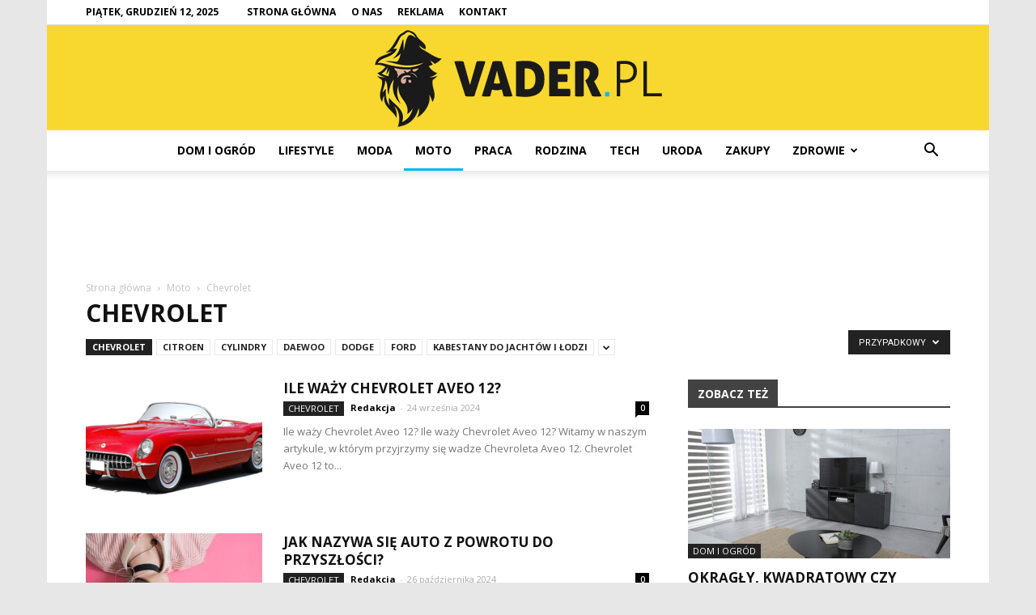

--- FILE ---
content_type: text/html; charset=UTF-8
request_url: https://www.vader.pl/kategoria/moto/chevrolet/?filter_by=random_posts
body_size: 120581
content:
<!doctype html >
<!--[if IE 8]>    <html class="ie8" lang="en"> <![endif]-->
<!--[if IE 9]>    <html class="ie9" lang="en"> <![endif]-->
<!--[if gt IE 8]><!--> <html lang="pl-PL"> <!--<![endif]-->
<head>
    <title>Chevrolet - Vader.pl</title>
    <meta charset="UTF-8" />
    <meta name="viewport" content="width=device-width, initial-scale=1.0">
    <link rel="pingback" href="https://www.vader.pl/xmlrpc.php" />
    
<!-- This site is optimized with the Yoast SEO plugin v12.4 - https://yoast.com/wordpress/plugins/seo/ -->
<meta name="robots" content="max-snippet:-1, max-image-preview:large, max-video-preview:-1"/>
<link rel="canonical" href="https://www.vader.pl/kategoria/moto/chevrolet/" />
<link rel="next" href="https://www.vader.pl/kategoria/moto/chevrolet/page/2/" />
<meta property="og:locale" content="pl_PL" />
<meta property="og:type" content="object" />
<meta property="og:title" content="Chevrolet - Vader.pl" />
<meta property="og:url" content="https://www.vader.pl/kategoria/moto/chevrolet/" />
<meta property="og:site_name" content="Vader.pl" />
<meta name="twitter:card" content="summary_large_image" />
<meta name="twitter:title" content="Chevrolet - Vader.pl" />
<script type='application/ld+json' class='yoast-schema-graph yoast-schema-graph--main'>{"@context":"https://schema.org","@graph":[{"@type":"WebSite","@id":"https://www.vader.pl/#website","url":"https://www.vader.pl/","name":"Vader.pl","potentialAction":{"@type":"SearchAction","target":"https://www.vader.pl/?s={search_term_string}","query-input":"required name=search_term_string"}},{"@type":"CollectionPage","@id":"https://www.vader.pl/kategoria/moto/chevrolet/#webpage","url":"https://www.vader.pl/kategoria/moto/chevrolet/","inLanguage":"pl-PL","name":"Chevrolet - Vader.pl","isPartOf":{"@id":"https://www.vader.pl/#website"}}]}</script>
<!-- / Yoast SEO plugin. -->

<link rel='dns-prefetch' href='//fonts.googleapis.com' />
<link rel='dns-prefetch' href='//s.w.org' />
<link rel="alternate" type="application/rss+xml" title="Vader.pl &raquo; Kanał z wpisami" href="https://www.vader.pl/feed/" />
<link rel="alternate" type="application/rss+xml" title="Vader.pl &raquo; Kanał z komentarzami" href="https://www.vader.pl/comments/feed/" />
<link rel="alternate" type="application/rss+xml" title="Vader.pl &raquo; Kanał z wpisami zaszufladkowanymi do kategorii Chevrolet" href="https://www.vader.pl/kategoria/moto/chevrolet/feed/" />
		<script type="text/javascript">
			window._wpemojiSettings = {"baseUrl":"https:\/\/s.w.org\/images\/core\/emoji\/11\/72x72\/","ext":".png","svgUrl":"https:\/\/s.w.org\/images\/core\/emoji\/11\/svg\/","svgExt":".svg","source":{"concatemoji":"https:\/\/www.vader.pl\/wp-includes\/js\/wp-emoji-release.min.js?ver=4.9.26"}};
			!function(e,a,t){var n,r,o,i=a.createElement("canvas"),p=i.getContext&&i.getContext("2d");function s(e,t){var a=String.fromCharCode;p.clearRect(0,0,i.width,i.height),p.fillText(a.apply(this,e),0,0);e=i.toDataURL();return p.clearRect(0,0,i.width,i.height),p.fillText(a.apply(this,t),0,0),e===i.toDataURL()}function c(e){var t=a.createElement("script");t.src=e,t.defer=t.type="text/javascript",a.getElementsByTagName("head")[0].appendChild(t)}for(o=Array("flag","emoji"),t.supports={everything:!0,everythingExceptFlag:!0},r=0;r<o.length;r++)t.supports[o[r]]=function(e){if(!p||!p.fillText)return!1;switch(p.textBaseline="top",p.font="600 32px Arial",e){case"flag":return s([55356,56826,55356,56819],[55356,56826,8203,55356,56819])?!1:!s([55356,57332,56128,56423,56128,56418,56128,56421,56128,56430,56128,56423,56128,56447],[55356,57332,8203,56128,56423,8203,56128,56418,8203,56128,56421,8203,56128,56430,8203,56128,56423,8203,56128,56447]);case"emoji":return!s([55358,56760,9792,65039],[55358,56760,8203,9792,65039])}return!1}(o[r]),t.supports.everything=t.supports.everything&&t.supports[o[r]],"flag"!==o[r]&&(t.supports.everythingExceptFlag=t.supports.everythingExceptFlag&&t.supports[o[r]]);t.supports.everythingExceptFlag=t.supports.everythingExceptFlag&&!t.supports.flag,t.DOMReady=!1,t.readyCallback=function(){t.DOMReady=!0},t.supports.everything||(n=function(){t.readyCallback()},a.addEventListener?(a.addEventListener("DOMContentLoaded",n,!1),e.addEventListener("load",n,!1)):(e.attachEvent("onload",n),a.attachEvent("onreadystatechange",function(){"complete"===a.readyState&&t.readyCallback()})),(n=t.source||{}).concatemoji?c(n.concatemoji):n.wpemoji&&n.twemoji&&(c(n.twemoji),c(n.wpemoji)))}(window,document,window._wpemojiSettings);
		</script>
		<style type="text/css">
img.wp-smiley,
img.emoji {
	display: inline !important;
	border: none !important;
	box-shadow: none !important;
	height: 1em !important;
	width: 1em !important;
	margin: 0 .07em !important;
	vertical-align: -0.1em !important;
	background: none !important;
	padding: 0 !important;
}
</style>
<link rel='stylesheet' id='google-fonts-style-css'  href='https://fonts.googleapis.com/css?family=Open+Sans%3A300italic%2C400%2C400italic%2C600%2C600italic%2C700%7CRoboto%3A300%2C400%2C400italic%2C500%2C500italic%2C700%2C900&#038;ver=7.8.1' type='text/css' media='all' />
<link rel='stylesheet' id='js_composer_front-css'  href='https://www.vader.pl/wp-content/plugins/js_composer/assets/css/js_composer.min.css?ver=5.1.1' type='text/css' media='all' />
<link rel='stylesheet' id='td-theme-css'  href='https://www.vader.pl/wp-content/themes/Newspaper/style.css?ver=7.8.1' type='text/css' media='all' />
<link rel='stylesheet' id='td-theme-demo-style-css'  href='https://www.vader.pl/wp-content/themes/Newspaper/includes/demos/local_news/demo_style.css?ver=7.8.1' type='text/css' media='all' />
<script type='text/javascript' src='https://www.vader.pl/wp-includes/js/jquery/jquery.js?ver=1.12.4'></script>
<script type='text/javascript' src='https://www.vader.pl/wp-includes/js/jquery/jquery-migrate.min.js?ver=1.4.1'></script>
<link rel='https://api.w.org/' href='https://www.vader.pl/wp-json/' />
<link rel="EditURI" type="application/rsd+xml" title="RSD" href="https://www.vader.pl/xmlrpc.php?rsd" />
<link rel="wlwmanifest" type="application/wlwmanifest+xml" href="https://www.vader.pl/wp-includes/wlwmanifest.xml" /> 
<meta name="generator" content="WordPress 4.9.26" />
<!--[if lt IE 9]><script src="https://html5shim.googlecode.com/svn/trunk/html5.js"></script><![endif]-->
    <meta name="generator" content="Powered by Visual Composer - drag and drop page builder for WordPress."/>
<!--[if lte IE 9]><link rel="stylesheet" type="text/css" href="https://www.vader.pl/wp-content/plugins/js_composer/assets/css/vc_lte_ie9.min.css" media="screen"><![endif]-->
<!-- JS generated by theme -->

<script>
    
    

	    var tdBlocksArray = []; //here we store all the items for the current page

	    //td_block class - each ajax block uses a object of this class for requests
	    function tdBlock() {
		    this.id = '';
		    this.block_type = 1; //block type id (1-234 etc)
		    this.atts = '';
		    this.td_column_number = '';
		    this.td_current_page = 1; //
		    this.post_count = 0; //from wp
		    this.found_posts = 0; //from wp
		    this.max_num_pages = 0; //from wp
		    this.td_filter_value = ''; //current live filter value
		    this.is_ajax_running = false;
		    this.td_user_action = ''; // load more or infinite loader (used by the animation)
		    this.header_color = '';
		    this.ajax_pagination_infinite_stop = ''; //show load more at page x
	    }


        // td_js_generator - mini detector
        (function(){
            var htmlTag = document.getElementsByTagName("html")[0];

            if ( navigator.userAgent.indexOf("MSIE 10.0") > -1 ) {
                htmlTag.className += ' ie10';
            }

            if ( !!navigator.userAgent.match(/Trident.*rv\:11\./) ) {
                htmlTag.className += ' ie11';
            }

            if ( /(iPad|iPhone|iPod)/g.test(navigator.userAgent) ) {
                htmlTag.className += ' td-md-is-ios';
            }

            var user_agent = navigator.userAgent.toLowerCase();
            if ( user_agent.indexOf("android") > -1 ) {
                htmlTag.className += ' td-md-is-android';
            }

            if ( -1 !== navigator.userAgent.indexOf('Mac OS X')  ) {
                htmlTag.className += ' td-md-is-os-x';
            }

            if ( /chrom(e|ium)/.test(navigator.userAgent.toLowerCase()) ) {
               htmlTag.className += ' td-md-is-chrome';
            }

            if ( -1 !== navigator.userAgent.indexOf('Firefox') ) {
                htmlTag.className += ' td-md-is-firefox';
            }

            if ( -1 !== navigator.userAgent.indexOf('Safari') && -1 === navigator.userAgent.indexOf('Chrome') ) {
                htmlTag.className += ' td-md-is-safari';
            }

            if( -1 !== navigator.userAgent.indexOf('IEMobile') ){
                htmlTag.className += ' td-md-is-iemobile';
            }

        })();




        var tdLocalCache = {};

        ( function () {
            "use strict";

            tdLocalCache = {
                data: {},
                remove: function (resource_id) {
                    delete tdLocalCache.data[resource_id];
                },
                exist: function (resource_id) {
                    return tdLocalCache.data.hasOwnProperty(resource_id) && tdLocalCache.data[resource_id] !== null;
                },
                get: function (resource_id) {
                    return tdLocalCache.data[resource_id];
                },
                set: function (resource_id, cachedData) {
                    tdLocalCache.remove(resource_id);
                    tdLocalCache.data[resource_id] = cachedData;
                }
            };
        })();

    
    
var td_viewport_interval_list=[{"limitBottom":767,"sidebarWidth":228},{"limitBottom":1018,"sidebarWidth":300},{"limitBottom":1140,"sidebarWidth":324}];
var td_animation_stack_effect="type0";
var tds_animation_stack=true;
var td_animation_stack_specific_selectors=".entry-thumb, img";
var td_animation_stack_general_selectors=".td-animation-stack img, .td-animation-stack .entry-thumb, .post img";
var td_ajax_url="https:\/\/www.vader.pl\/wp-admin\/admin-ajax.php?td_theme_name=Newspaper&v=7.8.1";
var td_get_template_directory_uri="https:\/\/www.vader.pl\/wp-content\/themes\/Newspaper";
var tds_snap_menu="smart_snap_always";
var tds_logo_on_sticky="show";
var tds_header_style="10";
var td_please_wait="Prosz\u0119 czeka\u0107 ...";
var td_email_user_pass_incorrect="U\u017cytkownik lub has\u0142o niepoprawne!";
var td_email_user_incorrect="E-mail lub nazwa u\u017cytkownika jest niepoprawna!";
var td_email_incorrect="E-mail niepoprawny!";
var tds_more_articles_on_post_enable="";
var tds_more_articles_on_post_time_to_wait="";
var tds_more_articles_on_post_pages_distance_from_top=0;
var tds_theme_color_site_wide="#00b8ed";
var tds_smart_sidebar="enabled";
var tdThemeName="Newspaper";
var td_magnific_popup_translation_tPrev="Poprzedni (Strza\u0142ka w lewo)";
var td_magnific_popup_translation_tNext="Nast\u0119pny (Strza\u0142ka w prawo)";
var td_magnific_popup_translation_tCounter="%curr% z %total%";
var td_magnific_popup_translation_ajax_tError="Zawarto\u015b\u0107 z %url% nie mo\u017ce by\u0107 za\u0142adowana.";
var td_magnific_popup_translation_image_tError="Obraz #%curr% nie mo\u017ce by\u0107 za\u0142adowany.";
var td_ad_background_click_link="";
var td_ad_background_click_target="";
</script>


<!-- Header style compiled by theme -->

<style>
    

body {
	background-color:#e7e7e7;
}
.td-header-wrap .black-menu .sf-menu > .current-menu-item > a,
    .td-header-wrap .black-menu .sf-menu > .current-menu-ancestor > a,
    .td-header-wrap .black-menu .sf-menu > .current-category-ancestor > a,
    .td-header-wrap .black-menu .sf-menu > li > a:hover,
    .td-header-wrap .black-menu .sf-menu > .sfHover > a,
    .td-header-style-12 .td-header-menu-wrap-full,
    .sf-menu > .current-menu-item > a:after,
    .sf-menu > .current-menu-ancestor > a:after,
    .sf-menu > .current-category-ancestor > a:after,
    .sf-menu > li:hover > a:after,
    .sf-menu > .sfHover > a:after,
    .td-header-style-12 .td-affix,
    .header-search-wrap .td-drop-down-search:after,
    .header-search-wrap .td-drop-down-search .btn:hover,
    input[type=submit]:hover,
    .td-read-more a,
    .td-post-category:hover,
    .td-grid-style-1.td-hover-1 .td-big-grid-post:hover .td-post-category,
    .td-grid-style-5.td-hover-1 .td-big-grid-post:hover .td-post-category,
    .td_top_authors .td-active .td-author-post-count,
    .td_top_authors .td-active .td-author-comments-count,
    .td_top_authors .td_mod_wrap:hover .td-author-post-count,
    .td_top_authors .td_mod_wrap:hover .td-author-comments-count,
    .td-404-sub-sub-title a:hover,
    .td-search-form-widget .wpb_button:hover,
    .td-rating-bar-wrap div,
    .td_category_template_3 .td-current-sub-category,
    .dropcap,
    .td_wrapper_video_playlist .td_video_controls_playlist_wrapper,
    .wpb_default,
    .wpb_default:hover,
    .td-left-smart-list:hover,
    .td-right-smart-list:hover,
    .woocommerce-checkout .woocommerce input.button:hover,
    .woocommerce-page .woocommerce a.button:hover,
    .woocommerce-account div.woocommerce .button:hover,
    #bbpress-forums button:hover,
    .bbp_widget_login .button:hover,
    .td-footer-wrapper .td-post-category,
    .td-footer-wrapper .widget_product_search input[type="submit"]:hover,
    .woocommerce .product a.button:hover,
    .woocommerce .product #respond input#submit:hover,
    .woocommerce .checkout input#place_order:hover,
    .woocommerce .woocommerce.widget .button:hover,
    .single-product .product .summary .cart .button:hover,
    .woocommerce-cart .woocommerce table.cart .button:hover,
    .woocommerce-cart .woocommerce .shipping-calculator-form .button:hover,
    .td-next-prev-wrap a:hover,
    .td-load-more-wrap a:hover,
    .td-post-small-box a:hover,
    .page-nav .current,
    .page-nav:first-child > div,
    .td_category_template_8 .td-category-header .td-category a.td-current-sub-category,
    .td_category_template_4 .td-category-siblings .td-category a:hover,
    #bbpress-forums .bbp-pagination .current,
    #bbpress-forums #bbp-single-user-details #bbp-user-navigation li.current a,
    .td-theme-slider:hover .slide-meta-cat a,
    a.vc_btn-black:hover,
    .td-trending-now-wrapper:hover .td-trending-now-title,
    .td-scroll-up,
    .td-smart-list-button:hover,
    .td-weather-information:before,
    .td-weather-week:before,
    .td_block_exchange .td-exchange-header:before,
    .td_block_big_grid_9.td-grid-style-1 .td-post-category,
    .td_block_big_grid_9.td-grid-style-5 .td-post-category,
    .td-grid-style-6.td-hover-1 .td-module-thumb:after,
    .td-pulldown-syle-2 .td-subcat-dropdown ul:after,
    .td_block_template_9 .td-block-title:after,
    .td_block_template_15 .td-block-title:before {
        background-color: #00b8ed;
    }

    .global-block-template-4 .td-related-title .td-cur-simple-item:before {
        border-color: #00b8ed transparent transparent transparent !important;
    }

    .woocommerce .woocommerce-message .button:hover,
    .woocommerce .woocommerce-error .button:hover,
    .woocommerce .woocommerce-info .button:hover,
    .global-block-template-4 .td-related-title .td-cur-simple-item,
    .global-block-template-3 .td-related-title .td-cur-simple-item,
    .global-block-template-9 .td-related-title:after {
        background-color: #00b8ed !important;
    }

    .woocommerce .product .onsale,
    .woocommerce.widget .ui-slider .ui-slider-handle {
        background: none #00b8ed;
    }

    .woocommerce.widget.widget_layered_nav_filters ul li a {
        background: none repeat scroll 0 0 #00b8ed !important;
    }

    a,
    cite a:hover,
    .td_mega_menu_sub_cats .cur-sub-cat,
    .td-mega-span h3 a:hover,
    .td_mod_mega_menu:hover .entry-title a,
    .header-search-wrap .result-msg a:hover,
    .top-header-menu li a:hover,
    .top-header-menu .current-menu-item > a,
    .top-header-menu .current-menu-ancestor > a,
    .top-header-menu .current-category-ancestor > a,
    .td-social-icon-wrap > a:hover,
    .td-header-sp-top-widget .td-social-icon-wrap a:hover,
    .td-page-content blockquote p,
    .td-post-content blockquote p,
    .mce-content-body blockquote p,
    .comment-content blockquote p,
    .wpb_text_column blockquote p,
    .td_block_text_with_title blockquote p,
    .td_module_wrap:hover .entry-title a,
    .td-subcat-filter .td-subcat-list a:hover,
    .td-subcat-filter .td-subcat-dropdown a:hover,
    .td_quote_on_blocks,
    .dropcap2,
    .dropcap3,
    .td_top_authors .td-active .td-authors-name a,
    .td_top_authors .td_mod_wrap:hover .td-authors-name a,
    .td-post-next-prev-content a:hover,
    .author-box-wrap .td-author-social a:hover,
    .td-author-name a:hover,
    .td-author-url a:hover,
    .td_mod_related_posts:hover h3 > a,
    .td-post-template-11 .td-related-title .td-related-left:hover,
    .td-post-template-11 .td-related-title .td-related-right:hover,
    .td-post-template-11 .td-related-title .td-cur-simple-item,
    .td-post-template-11 .td_block_related_posts .td-next-prev-wrap a:hover,
    .comment-reply-link:hover,
    .logged-in-as a:hover,
    #cancel-comment-reply-link:hover,
    .td-search-query,
    .td-category-header .td-pulldown-category-filter-link:hover,
    .td-category-siblings .td-subcat-dropdown a:hover,
    .td-category-siblings .td-subcat-dropdown a.td-current-sub-category,
    .widget a:hover,
    .archive .widget_archive .current,
    .archive .widget_archive .current a,
    .widget_calendar tfoot a:hover,
    .woocommerce a.added_to_cart:hover,
    #bbpress-forums li.bbp-header .bbp-reply-content span a:hover,
    #bbpress-forums .bbp-forum-freshness a:hover,
    #bbpress-forums .bbp-topic-freshness a:hover,
    #bbpress-forums .bbp-forums-list li a:hover,
    #bbpress-forums .bbp-forum-title:hover,
    #bbpress-forums .bbp-topic-permalink:hover,
    #bbpress-forums .bbp-topic-started-by a:hover,
    #bbpress-forums .bbp-topic-started-in a:hover,
    #bbpress-forums .bbp-body .super-sticky li.bbp-topic-title .bbp-topic-permalink,
    #bbpress-forums .bbp-body .sticky li.bbp-topic-title .bbp-topic-permalink,
    .widget_display_replies .bbp-author-name,
    .widget_display_topics .bbp-author-name,
    .footer-text-wrap .footer-email-wrap a,
    .td-subfooter-menu li a:hover,
    .footer-social-wrap a:hover,
    a.vc_btn-black:hover,
    .td-smart-list-dropdown-wrap .td-smart-list-button:hover,
    .td_module_17 .td-read-more a:hover,
    .td_module_18 .td-read-more a:hover,
    .td_module_19 .td-post-author-name a:hover,
    .td-instagram-user a,
    .td-pulldown-syle-2 .td-subcat-dropdown:hover .td-subcat-more span,
    .td-pulldown-syle-2 .td-subcat-dropdown:hover .td-subcat-more i,
    .td-pulldown-syle-3 .td-subcat-dropdown:hover .td-subcat-more span,
    .td-pulldown-syle-3 .td-subcat-dropdown:hover .td-subcat-more i,
    .td-block-title-wrap .td-wrapper-pulldown-filter .td-pulldown-filter-display-option:hover,
    .td-block-title-wrap .td-wrapper-pulldown-filter .td-pulldown-filter-display-option:hover i,
    .td-block-title-wrap .td-wrapper-pulldown-filter .td-pulldown-filter-link:hover,
    .td-block-title-wrap .td-wrapper-pulldown-filter .td-pulldown-filter-item .td-cur-simple-item,
    .global-block-template-2 .td-related-title .td-cur-simple-item,
    .global-block-template-5 .td-related-title .td-cur-simple-item,
    .global-block-template-6 .td-related-title .td-cur-simple-item,
    .global-block-template-7 .td-related-title .td-cur-simple-item,
    .global-block-template-8 .td-related-title .td-cur-simple-item,
    .global-block-template-9 .td-related-title .td-cur-simple-item,
    .global-block-template-10 .td-related-title .td-cur-simple-item,
    .global-block-template-11 .td-related-title .td-cur-simple-item,
    .global-block-template-12 .td-related-title .td-cur-simple-item,
    .global-block-template-13 .td-related-title .td-cur-simple-item,
    .global-block-template-14 .td-related-title .td-cur-simple-item,
    .global-block-template-15 .td-related-title .td-cur-simple-item,
    .global-block-template-16 .td-related-title .td-cur-simple-item,
    .global-block-template-17 .td-related-title .td-cur-simple-item,
    .td-theme-wrap .sf-menu ul .td-menu-item > a:hover,
    .td-theme-wrap .sf-menu ul .sfHover > a,
    .td-theme-wrap .sf-menu ul .current-menu-ancestor > a,
    .td-theme-wrap .sf-menu ul .current-category-ancestor > a,
    .td-theme-wrap .sf-menu ul .current-menu-item > a {
        color: #00b8ed;
    }

    a.vc_btn-black.vc_btn_square_outlined:hover,
    a.vc_btn-black.vc_btn_outlined:hover,
    .td-mega-menu-page .wpb_content_element ul li a:hover,
     .td-theme-wrap .td-aj-search-results .td_module_wrap:hover .entry-title a,
    .td-theme-wrap .header-search-wrap .result-msg a:hover {
        color: #00b8ed !important;
    }

    .td-next-prev-wrap a:hover,
    .td-load-more-wrap a:hover,
    .td-post-small-box a:hover,
    .page-nav .current,
    .page-nav:first-child > div,
    .td_category_template_8 .td-category-header .td-category a.td-current-sub-category,
    .td_category_template_4 .td-category-siblings .td-category a:hover,
    #bbpress-forums .bbp-pagination .current,
    .post .td_quote_box,
    .page .td_quote_box,
    a.vc_btn-black:hover,
    .td_block_template_5 .td-block-title > * {
        border-color: #00b8ed;
    }

    .td_wrapper_video_playlist .td_video_currently_playing:after {
        border-color: #00b8ed !important;
    }

    .header-search-wrap .td-drop-down-search:before {
        border-color: transparent transparent #00b8ed transparent;
    }

    .block-title > span,
    .block-title > a,
    .block-title > label,
    .widgettitle,
    .widgettitle:after,
    .td-trending-now-title,
    .td-trending-now-wrapper:hover .td-trending-now-title,
    .wpb_tabs li.ui-tabs-active a,
    .wpb_tabs li:hover a,
    .vc_tta-container .vc_tta-color-grey.vc_tta-tabs-position-top.vc_tta-style-classic .vc_tta-tabs-container .vc_tta-tab.vc_active > a,
    .vc_tta-container .vc_tta-color-grey.vc_tta-tabs-position-top.vc_tta-style-classic .vc_tta-tabs-container .vc_tta-tab:hover > a,
    .td_block_template_1 .td-related-title .td-cur-simple-item,
    .woocommerce .product .products h2,
    .td-subcat-filter .td-subcat-dropdown:hover .td-subcat-more {
    	background-color: #00b8ed;
    }

    .woocommerce div.product .woocommerce-tabs ul.tabs li.active {
    	background-color: #00b8ed !important;
    }

    .block-title,
    .td_block_template_1 .td-related-title,
    .wpb_tabs .wpb_tabs_nav,
    .vc_tta-container .vc_tta-color-grey.vc_tta-tabs-position-top.vc_tta-style-classic .vc_tta-tabs-container,
    .woocommerce div.product .woocommerce-tabs ul.tabs:before {
        border-color: #00b8ed;
    }
    .td_block_wrap .td-subcat-item a.td-cur-simple-item {
	    color: #00b8ed;
	}


    
    .td-grid-style-4 .entry-title
    {
        background-color: rgba(0, 184, 237, 0.7);
    }

    
    .block-title > span,
    .block-title > span > a,
    .block-title > a,
    .block-title > label,
    .widgettitle,
    .widgettitle:after,
    .td-trending-now-title,
    .td-trending-now-wrapper:hover .td-trending-now-title,
    .wpb_tabs li.ui-tabs-active a,
    .wpb_tabs li:hover a,
    .vc_tta-container .vc_tta-color-grey.vc_tta-tabs-position-top.vc_tta-style-classic .vc_tta-tabs-container .vc_tta-tab.vc_active > a,
    .vc_tta-container .vc_tta-color-grey.vc_tta-tabs-position-top.vc_tta-style-classic .vc_tta-tabs-container .vc_tta-tab:hover > a,
    .td_block_template_1 .td-related-title .td-cur-simple-item,
    .woocommerce .product .products h2,
    .td-subcat-filter .td-subcat-dropdown:hover .td-subcat-more,
    .td-weather-information:before,
    .td-weather-week:before,
    .td_block_exchange .td-exchange-header:before,
    .td-theme-wrap .td_block_template_3 .td-block-title > *,
    .td-theme-wrap .td_block_template_4 .td-block-title > *,
    .td-theme-wrap .td_block_template_7 .td-block-title > *,
    .td-theme-wrap .td_block_template_9 .td-block-title:after,
    .td-theme-wrap .td_block_template_10 .td-block-title::before,
    .td-theme-wrap .td_block_template_11 .td-block-title::before,
    .td-theme-wrap .td_block_template_11 .td-block-title::after,
    .td-theme-wrap .td_block_template_14 .td-block-title,
    .td-theme-wrap .td_block_template_15 .td-block-title:before,
    .td-theme-wrap .td_block_template_17 .td-block-title:before {
        background-color: #424242;
    }

    .woocommerce div.product .woocommerce-tabs ul.tabs li.active {
    	background-color: #424242 !important;
    }

    .block-title,
    .td_block_template_1 .td-related-title,
    .wpb_tabs .wpb_tabs_nav,
    .vc_tta-container .vc_tta-color-grey.vc_tta-tabs-position-top.vc_tta-style-classic .vc_tta-tabs-container,
    .woocommerce div.product .woocommerce-tabs ul.tabs:before,
    .td-theme-wrap .td_block_template_5 .td-block-title > *,
    .td-theme-wrap .td_block_template_17 .td-block-title,
    .td-theme-wrap .td_block_template_17 .td-block-title::before {
        border-color: #424242;
    }

    .td-theme-wrap .td_block_template_4 .td-block-title > *:before,
    .td-theme-wrap .td_block_template_17 .td-block-title::after {
        border-color: #424242 transparent transparent transparent;
    }

    
    .td-header-top-menu,
    .td-header-top-menu a,
    .td-header-wrap .td-header-top-menu-full .td-header-top-menu,
    .td-header-wrap .td-header-top-menu-full a,
    .td-header-style-8 .td-header-top-menu,
    .td-header-style-8 .td-header-top-menu a {
        color: #000000;
    }

    
    .top-header-menu .current-menu-item > a,
    .top-header-menu .current-menu-ancestor > a,
    .top-header-menu .current-category-ancestor > a,
    .top-header-menu li a:hover {
        color: #00b8ed;
    }

    
    .td-header-wrap .td-header-sp-top-widget .td-icon-font {
        color: #000000;
    }

    
    .td-header-wrap .td-header-sp-top-widget i.td-icon-font:hover {
        color: #00b8ed;
    }


    
    .sf-menu > .current-menu-item > a:after,
    .sf-menu > .current-menu-ancestor > a:after,
    .sf-menu > .current-category-ancestor > a:after,
    .sf-menu > li:hover > a:after,
    .sf-menu > .sfHover > a:after,
    .td_block_mega_menu .td-next-prev-wrap a:hover,
    .td-mega-span .td-post-category:hover,
    .td-header-wrap .black-menu .sf-menu > li > a:hover,
    .td-header-wrap .black-menu .sf-menu > .current-menu-ancestor > a,
    .td-header-wrap .black-menu .sf-menu > .sfHover > a,
    .header-search-wrap .td-drop-down-search:after,
    .header-search-wrap .td-drop-down-search .btn:hover,
    .td-header-wrap .black-menu .sf-menu > .current-menu-item > a,
    .td-header-wrap .black-menu .sf-menu > .current-menu-ancestor > a,
    .td-header-wrap .black-menu .sf-menu > .current-category-ancestor > a {
        background-color: #00b8ed;
    }


    .td_block_mega_menu .td-next-prev-wrap a:hover {
        border-color: #00b8ed;
    }

    .header-search-wrap .td-drop-down-search:before {
        border-color: transparent transparent #00b8ed transparent;
    }

    .td_mega_menu_sub_cats .cur-sub-cat,
    .td_mod_mega_menu:hover .entry-title a,
    .td-theme-wrap .sf-menu ul .td-menu-item > a:hover,
    .td-theme-wrap .sf-menu ul .sfHover > a,
    .td-theme-wrap .sf-menu ul .current-menu-ancestor > a,
    .td-theme-wrap .sf-menu ul .current-category-ancestor > a,
    .td-theme-wrap .sf-menu ul .current-menu-item > a {
        color: #00b8ed;
    }


    
    .td-header-wrap .td-header-menu-wrap .sf-menu > li > a,
    .td-header-wrap .header-search-wrap .td-icon-search {
        color: #000000;
    }

    
    .td-menu-background:before,
    .td-search-background:before {
        background: rgba(0,0,0,0.7);
        background: -moz-linear-gradient(top, rgba(0,0,0,0.7) 0%, rgba(0,30,66,0.7) 100%);
        background: -webkit-gradient(left top, left bottom, color-stop(0%, rgba(0,0,0,0.7)), color-stop(100%, rgba(0,30,66,0.7)));
        background: -webkit-linear-gradient(top, rgba(0,0,0,0.7) 0%, rgba(0,30,66,0.7) 100%);
        background: -o-linear-gradient(top, rgba(0,0,0,0.7) 0%, @mobileu_gradient_two_mob 100%);
        background: -ms-linear-gradient(top, rgba(0,0,0,0.7) 0%, rgba(0,30,66,0.7) 100%);
        background: linear-gradient(to bottom, rgba(0,0,0,0.7) 0%, rgba(0,30,66,0.7) 100%);
        filter: progid:DXImageTransform.Microsoft.gradient( startColorstr='rgba(0,0,0,0.7)', endColorstr='rgba(0,30,66,0.7)', GradientType=0 );
    }

    
    .td-banner-wrap-full,
    .td-header-style-11 .td-logo-wrap-full {
        background-color: #f8d82e;
    }

    .td-header-style-11 .td-logo-wrap-full {
        border-bottom: 0;
    }

    @media (min-width: 1019px) {
        .td-header-style-2 .td-header-sp-recs,
        .td-header-style-5 .td-a-rec-id-header > div,
        .td-header-style-5 .td-g-rec-id-header > .adsbygoogle,
        .td-header-style-6 .td-a-rec-id-header > div,
        .td-header-style-6 .td-g-rec-id-header > .adsbygoogle,
        .td-header-style-7 .td-a-rec-id-header > div,
        .td-header-style-7 .td-g-rec-id-header > .adsbygoogle,
        .td-header-style-8 .td-a-rec-id-header > div,
        .td-header-style-8 .td-g-rec-id-header > .adsbygoogle,
        .td-header-style-12 .td-a-rec-id-header > div,
        .td-header-style-12 .td-g-rec-id-header > .adsbygoogle {
            margin-bottom: 24px !important;
        }
    }

    @media (min-width: 768px) and (max-width: 1018px) {
        .td-header-style-2 .td-header-sp-recs,
        .td-header-style-5 .td-a-rec-id-header > div,
        .td-header-style-5 .td-g-rec-id-header > .adsbygoogle,
        .td-header-style-6 .td-a-rec-id-header > div,
        .td-header-style-6 .td-g-rec-id-header > .adsbygoogle,
        .td-header-style-7 .td-a-rec-id-header > div,
        .td-header-style-7 .td-g-rec-id-header > .adsbygoogle,
        .td-header-style-8 .td-a-rec-id-header > div,
        .td-header-style-8 .td-g-rec-id-header > .adsbygoogle,
        .td-header-style-12 .td-a-rec-id-header > div,
        .td-header-style-12 .td-g-rec-id-header > .adsbygoogle {
            margin-bottom: 14px !important;
        }
    }

     
    .td-footer-wrapper,
    .td-footer-wrapper .td_block_template_7 .td-block-title > *,
    .td-footer-wrapper .td_block_template_17 .td-block-title,
    .td-footer-wrapper .td-block-title-wrap .td-wrapper-pulldown-filter {
        background-color: #f8d82e;
    }

    
    .td-footer-wrapper,
    .td-footer-wrapper a,
    .td-footer-wrapper .block-title a,
    .td-footer-wrapper .block-title span,
    .td-footer-wrapper .block-title label,
    .td-footer-wrapper .td-excerpt,
    .td-footer-wrapper .td-post-author-name span,
    .td-footer-wrapper .td-post-date,
    .td-footer-wrapper .td-social-style3 .td_social_type a,
    .td-footer-wrapper .td-social-style3,
    .td-footer-wrapper .td-social-style4 .td_social_type a,
    .td-footer-wrapper .td-social-style4,
    .td-footer-wrapper .td-social-style9,
    .td-footer-wrapper .td-social-style10,
    .td-footer-wrapper .td-social-style2 .td_social_type a,
    .td-footer-wrapper .td-social-style8 .td_social_type a,
    .td-footer-wrapper .td-social-style2 .td_social_type,
    .td-footer-wrapper .td-social-style8 .td_social_type,
    .td-footer-template-13 .td-social-name,
    .td-footer-wrapper .td_block_template_7 .td-block-title > * {
        color: #000000;
    }

    .td-footer-wrapper .widget_calendar th,
    .td-footer-wrapper .widget_calendar td,
    .td-footer-wrapper .td-social-style2 .td_social_type .td-social-box,
    .td-footer-wrapper .td-social-style8 .td_social_type .td-social-box,
    .td-social-style-2 .td-icon-font:after {
        border-color: #000000;
    }

    .td-footer-wrapper .td-module-comments a,
    .td-footer-wrapper .td-post-category,
    .td-footer-wrapper .td-slide-meta .td-post-author-name span,
    .td-footer-wrapper .td-slide-meta .td-post-date {
        color: #fff;
    }

    
    .td-footer-bottom-full .td-container::before {
        background-color: rgba(0, 0, 0, 0.1);
    }

    
	.td-footer-wrapper .block-title > span,
    .td-footer-wrapper .block-title > a,
    .td-footer-wrapper .widgettitle,
    .td-theme-wrap .td-footer-wrapper .td-container .td-block-title > *,
    .td-theme-wrap .td-footer-wrapper .td_block_template_6 .td-block-title:before {
    	color: #000000;
    }

    
    .td-footer-wrapper .footer-social-wrap .td-icon-font {
        color: #000000;
    }

    
    .td-sub-footer-container {
        background-color: #ffffff;
    }

    
    .td-sub-footer-container,
    .td-subfooter-menu li a {
        color: #000000;
    }

    
    .td-subfooter-menu li a:hover {
        color: #f8d82e;
    }


    
    .td-footer-wrapper::before {
        background-size: cover;
    }

    
    .td-footer-wrapper::before {
        opacity: 0.15;
    }



    
    .top-header-menu > li > a,
    .td-weather-top-widget .td-weather-now .td-big-degrees,
    .td-weather-top-widget .td-weather-header .td-weather-city,
    .td-header-sp-top-menu .td_data_time {
        font-size:12px;
	line-height:30px;
	font-weight:bold;
	text-transform:uppercase;
	
    }
    
    ul.sf-menu > .td-menu-item > a {
        line-height:50px;
	font-weight:bold;
	
    }
    
    .sf-menu ul .td-menu-item a {
        font-family:"Open Sans";
	font-weight:bold;
	text-transform:uppercase;
	
    }
	
    .td_mod_mega_menu .item-details a {
        font-family:"Open Sans";
	font-size:13px;
	line-height:18px;
	font-weight:bold;
	text-transform:uppercase;
	
    }
    
    .td_mega_menu_sub_cats .block-mega-child-cats a {
        font-family:"Open Sans";
	font-weight:bold;
	text-transform:uppercase;
	
    }
    
    .block-title > span,
    .block-title > a,
    .widgettitle,
    .td-trending-now-title,
    .wpb_tabs li a,
    .vc_tta-container .vc_tta-color-grey.vc_tta-tabs-position-top.vc_tta-style-classic .vc_tta-tabs-container .vc_tta-tab > a,
    .td-theme-wrap .td-related-title a,
    .woocommerce div.product .woocommerce-tabs ul.tabs li a,
    .woocommerce .product .products h2,
    .td-theme-wrap .td-block-title {
        font-family:"Open Sans";
	font-size:14px;
	line-height:22px;
	font-weight:bold;
	text-transform:uppercase;
	
    }
    
    .td-theme-wrap .td-subcat-filter,
    .td-theme-wrap .td-subcat-filter .td-subcat-dropdown,
    .td-theme-wrap .td-block-title-wrap .td-wrapper-pulldown-filter .td-pulldown-filter-display-option,
    .td-theme-wrap .td-pulldown-category {
        line-height: 22px;
    }
    .td_block_template_1 .block-title > * {
        padding-bottom: 0;
        padding-top: 0;
    }
    
    .td-big-grid-meta .td-post-category,
    .td_module_wrap .td-post-category,
    .td-module-image .td-post-category {
        font-size:11px;
	line-height:11px;
	font-weight:normal;
	text-transform:uppercase;
	
    }
    
	.td_module_wrap .td-module-title {
		font-family:"Open Sans";
	
	}
     
    .td_module_1 .td-module-title {
    	font-size:17px;
	line-height:22px;
	font-weight:bold;
	text-transform:uppercase;
	
    }
    
    .td_module_2 .td-module-title {
    	font-size:17px;
	line-height:22px;
	font-weight:bold;
	text-transform:uppercase;
	
    }
    
    .td_module_3 .td-module-title {
    	font-size:17px;
	line-height:22px;
	font-weight:bold;
	text-transform:uppercase;
	
    }
    
    .td_module_4 .td-module-title {
    	font-size:17px;
	line-height:22px;
	font-weight:bold;
	text-transform:uppercase;
	
    }
    
    .td_module_5 .td-module-title {
    	font-size:17px;
	line-height:22px;
	font-weight:bold;
	text-transform:uppercase;
	
    }
    
    .td_module_6 .td-module-title {
    	font-size:13px;
	line-height:18px;
	font-weight:bold;
	text-transform:uppercase;
	
    }
    
    .td_module_7 .td-module-title {
    	font-size:13px;
	line-height:18px;
	font-weight:bold;
	text-transform:uppercase;
	
    }
    
    .td_module_8 .td-module-title {
    	font-size:14px;
	line-height:20px;
	font-weight:bold;
	text-transform:uppercase;
	
    }
    
    .td_module_9 .td-module-title {
    	font-size:17px;
	line-height:22px;
	font-weight:bold;
	text-transform:uppercase;
	
    }
    
    .td_module_10 .td-module-title {
    	font-size:17px;
	line-height:22px;
	font-weight:bold;
	text-transform:uppercase;
	
    }
    
    .td_module_11 .td-module-title {
    	font-size:17px;
	line-height:22px;
	font-weight:bold;
	text-transform:uppercase;
	
    }
    
    .td_module_12 .td-module-title {
    	font-size:26px;
	line-height:32px;
	font-weight:bold;
	text-transform:uppercase;
	
    }
    
    .td_module_13 .td-module-title {
    	font-size:26px;
	line-height:32px;
	font-weight:bold;
	text-transform:uppercase;
	
    }
    
    .td_module_14 .td-module-title {
    	font-size:26px;
	line-height:32px;
	font-weight:bold;
	text-transform:uppercase;
	
    }
    
    .td_module_15 .entry-title {
    	font-size:26px;
	line-height:32px;
	font-weight:bold;
	text-transform:uppercase;
	
    }
    
    .td_module_16 .td-module-title {
    	font-size:17px;
	line-height:22px;
	font-weight:bold;
	text-transform:uppercase;
	
    }
    
	.td_block_trending_now .entry-title a,
	.td-theme-slider .td-module-title a,
    .td-big-grid-post .entry-title {
		font-family:"Open Sans";
	
	}
    
    .td_module_mx1 .td-module-title a {
    	font-weight:bold;
	text-transform:uppercase;
	
    }
    
    .td_module_mx2 .td-module-title a {
    	font-weight:bold;
	text-transform:uppercase;
	
    }
    
    .td_module_mx3 .td-module-title a {
    	font-weight:bold;
	text-transform:uppercase;
	
    }
    
    .td_module_mx4 .td-module-title a {
    	font-weight:bold;
	text-transform:uppercase;
	
    }
    
    .td_module_mx7 .td-module-title a {
    	font-weight:bold;
	text-transform:uppercase;
	
    }
    
    .td_module_mx8 .td-module-title a {
    	font-weight:bold;
	text-transform:uppercase;
	
    }
    
    .td_block_trending_now .entry-title a {
    	font-weight:bold;
	
    }
    
    .td-theme-slider.iosSlider-col-1 .td-module-title a {
        font-weight:bold;
	text-transform:uppercase;
	
    }
    
    .td-theme-slider.iosSlider-col-2 .td-module-title a {
        font-weight:bold;
	text-transform:uppercase;
	
    }
    
    .td-theme-slider.iosSlider-col-3 .td-module-title a {
        font-weight:bold;
	text-transform:uppercase;
	
    }
    
    .td-big-grid-post.td-big-thumb .td-big-grid-meta,
    .td-big-thumb .td-big-grid-meta .entry-title {
        font-size:17px;
	line-height:24px;
	font-weight:bold;
	text-transform:uppercase;
	
    }
    
    .td-big-grid-post.td-medium-thumb .td-big-grid-meta,
    .td-medium-thumb .td-big-grid-meta .entry-title {
        font-size:17px;
	line-height:24px;
	font-weight:bold;
	text-transform:uppercase;
	
    }
    
    .td-big-grid-post.td-small-thumb .td-big-grid-meta,
    .td-small-thumb .td-big-grid-meta .entry-title {
        font-size:13px;
	line-height:19px;
	font-weight:bold;
	text-transform:uppercase;
	
    }
    
    .td-big-grid-post.td-tiny-thumb .td-big-grid-meta,
    .td-tiny-thumb .td-big-grid-meta .entry-title {
        font-size:11px;
	line-height:15px;
	font-weight:bold;
	text-transform:uppercase;
	
    }
    
    .homepage-post .td-post-template-8 .td-post-header .entry-title {
        font-size:17px;
	line-height:24px;
	font-weight:bold;
	text-transform:uppercase;
	
    }


    
	.post .td-post-header .entry-title {
		font-family:"Open Sans";
	
	}
    
    .td-post-template-default .td-post-header .entry-title {
        font-weight:bold;
	text-transform:uppercase;
	
    }
    
    .td-post-template-1 .td-post-header .entry-title {
        font-weight:bold;
	text-transform:uppercase;
	
    }
    
    .td-post-template-2 .td-post-header .entry-title {
        font-weight:bold;
	text-transform:uppercase;
	
    }
    
    .td-post-template-3 .td-post-header .entry-title {
        font-weight:bold;
	text-transform:uppercase;
	
    }
    
    .td-post-template-4 .td-post-header .entry-title {
        font-weight:bold;
	text-transform:uppercase;
	
    }
    
    .td-post-template-5 .td-post-header .entry-title {
        font-weight:bold;
	text-transform:uppercase;
	
    }
    
    .td-post-template-6 .td-post-header .entry-title {
        font-weight:bold;
	text-transform:uppercase;
	
    }
    
    .td-post-template-7 .td-post-header .entry-title {
        font-weight:bold;
	text-transform:uppercase;
	
    }
    
    .td-post-template-8 .td-post-header .entry-title {
        font-weight:bold;
	text-transform:uppercase;
	
    }
    
    .td-post-template-9 .td-post-header .entry-title {
        font-weight:bold;
	text-transform:uppercase;
	
    }
    
    .td-post-template-10 .td-post-header .entry-title {
        font-weight:bold;
	text-transform:uppercase;
	
    }
    
    .td-post-template-11 .td-post-header .entry-title {
        font-weight:bold;
	text-transform:uppercase;
	
    }
    
    .td-post-template-12 .td-post-header .entry-title {
        font-weight:bold;
	text-transform:uppercase;
	
    }
    
    .td-post-template-13 .td-post-header .entry-title {
        font-weight:bold;
	text-transform:uppercase;
	
    }





	
    .td-post-content p,
    .td-post-content {
        font-family:"Open Sans";
	font-size:17px;
	line-height:31px;
	
    }
    
    .td-post-content h1 {
        font-family:"Open Sans";
	font-weight:bold;
	text-transform:uppercase;
	
    }
    
    .td-post-content h2 {
        font-family:"Open Sans";
	font-weight:bold;
	text-transform:uppercase;
	
    }
    
    .td-post-content h3 {
        font-family:"Open Sans";
	font-weight:bold;
	text-transform:uppercase;
	
    }
    
    .td-post-content h4 {
        font-family:"Open Sans";
	font-weight:bold;
	text-transform:uppercase;
	
    }
    
    .td-post-content h5 {
        font-family:"Open Sans";
	font-weight:bold;
	text-transform:uppercase;
	
    }
    
    .td-post-content h6 {
        font-family:"Open Sans";
	font-weight:bold;
	text-transform:uppercase;
	
    }





    
    .post .td-category a {
        font-family:"Open Sans";
	font-weight:bold;
	text-transform:uppercase;
	
    }
    
    .post .td-post-next-prev-content a {
        font-family:"Open Sans";
	font-weight:bold;
	text-transform:uppercase;
	
    }
    
    .td_block_related_posts .entry-title a {
        font-family:"Open Sans";
	font-weight:bold;
	text-transform:uppercase;
	
    }
    
    .td-page-title,
    .woocommerce-page .page-title,
    .td-category-title-holder .td-page-title {
    	font-family:"Open Sans";
	font-weight:bold;
	text-transform:uppercase;
	
    }
    
    .td-page-content h1,
    .wpb_text_column h1 {
    	font-family:"Open Sans";
	font-weight:bold;
	text-transform:uppercase;
	
    }
    
    .td-page-content h2,
    .wpb_text_column h2 {
    	font-family:"Open Sans";
	font-weight:bold;
	text-transform:uppercase;
	
    }
    
    .td-page-content h3,
    .wpb_text_column h3 {
    	font-family:"Open Sans";
	font-weight:bold;
	text-transform:uppercase;
	
    }
    
    .td-page-content h4,
    .wpb_text_column h4 {
    	font-family:"Open Sans";
	font-weight:bold;
	text-transform:uppercase;
	
    }
    
    .td-page-content h5,
    .wpb_text_column h5 {
    	font-family:"Open Sans";
	font-weight:bold;
	text-transform:uppercase;
	
    }
    
    .td-page-content h6,
    .wpb_text_column h6 {
    	font-family:"Open Sans";
	font-weight:bold;
	text-transform:uppercase;
	
    }




    
	.footer-text-wrap {
		font-size:13px;
	
	}
	
	.td-sub-footer-menu ul li a {
		font-family:"Open Sans";
	font-weight:bold;
	text-transform:uppercase;
	
	}




	
    .category .td-category a {
    	font-family:"Open Sans";
	font-weight:bold;
	text-transform:uppercase;
	
    }
    
    .widget_archive a,
    .widget_calendar,
    .widget_categories a,
    .widget_nav_menu a,
    .widget_meta a,
    .widget_pages a,
    .widget_recent_comments a,
    .widget_recent_entries a,
    .widget_text .textwidget,
    .widget_tag_cloud a,
    .widget_search input,
    .woocommerce .product-categories a,
    .widget_display_forums a,
    .widget_display_replies a,
    .widget_display_topics a,
    .widget_display_views a,
    .widget_display_stats {
    	font-family:"Open Sans";
	font-size:13px;
	line-height:18px;
	font-weight:bold;
	text-transform:uppercase;
	
    }
    
	input[type="submit"],
	.td-read-more a,
	.vc_btn,
	.woocommerce a.button,
	.woocommerce button.button,
	.woocommerce #respond input#submit {
		font-family:"Open Sans";
	font-weight:bold;
	text-transform:uppercase;
	
	}
	
    .top-header-menu > li,
    .td-header-sp-top-menu,
    #td-outer-wrap .td-header-sp-top-widget {
        line-height: 30px;
    }

    
    @media (min-width: 768px) {
        #td-header-menu {
            min-height: 50px !important;
        }
        .td-header-style-4 .td-main-menu-logo img,
        .td-header-style-5 .td-main-menu-logo img,
        .td-header-style-6 .td-main-menu-logo img,
        .td-header-style-7 .td-header-sp-logo img,
        .td-header-style-12 .td-main-menu-logo img {
            max-height: 50px;
        }
        .td-header-style-4 .td-main-menu-logo,
        .td-header-style-5 .td-main-menu-logo,
        .td-header-style-6 .td-main-menu-logo,
        .td-header-style-7 .td-header-sp-logo,
        .td-header-style-12 .td-main-menu-logo {
            height: 50px;
        }
        .td-header-style-4 .td-main-menu-logo a,
        .td-header-style-5 .td-main-menu-logo a,
        .td-header-style-6 .td-main-menu-logo a,
        .td-header-style-7 .td-header-sp-logo a,
        .td-header-style-7 .td-header-sp-logo img,
        .td-header-style-7 .header-search-wrap .td-icon-search,
        .td-header-style-12 .td-main-menu-logo a,
        .td-header-style-12 .td-header-menu-wrap .sf-menu > li > a {
            line-height: 50px;
        }
        .td-header-style-7 .sf-menu {
            margin-top: 0;
        }
        .td-header-style-7 #td-top-search {
            top: 0;
            bottom: 0;
        }
    }



/* Style generated by theme for demo: local_news */

.td-local-news .td-header-style-3 .td-header-menu-wrap:before,
		.td-local-news .td-grid-style-4 .td-big-grid-post .td-post-category {
	        background-color: #00b8ed;
	    }
</style>

<noscript><style type="text/css"> .wpb_animate_when_almost_visible { opacity: 1; }</style></noscript>	<script async src="https://pagead2.googlesyndication.com/pagead/js/adsbygoogle.js?client=ca-pub-8625692594371015"
     crossorigin="anonymous"></script>
</head>

<body class="archive category category-chevrolet category-61 global-block-template-1 td-local-news td_category_template_4 td_category_top_posts_style_disable wpb-js-composer js-comp-ver-5.1.1 vc_responsive td-animation-stack-type0 td-boxed-layout" itemscope="itemscope" itemtype="https://schema.org/WebPage">

        <div class="td-scroll-up"><i class="td-icon-menu-up"></i></div>
    
    <div class="td-menu-background"></div>
<div id="td-mobile-nav">
    <div class="td-mobile-container">
        <!-- mobile menu top section -->
        <div class="td-menu-socials-wrap">
            <!-- socials -->
            <div class="td-menu-socials">
                            </div>
            <!-- close button -->
            <div class="td-mobile-close">
                <a href="#"><i class="td-icon-close-mobile"></i></a>
            </div>
        </div>

        <!-- login section -->
        
        <!-- menu section -->
        <div class="td-mobile-content">
            <div class="menu-menu-container"><ul id="menu-menu" class="td-mobile-main-menu"><li id="menu-item-25" class="menu-item menu-item-type-taxonomy menu-item-object-category menu-item-first menu-item-25"><a href="https://www.vader.pl/kategoria/dom-i-ogrod/">Dom i ogród</a></li>
<li id="menu-item-26" class="menu-item menu-item-type-taxonomy menu-item-object-category menu-item-26"><a href="https://www.vader.pl/kategoria/lifestyle/">Lifestyle</a></li>
<li id="menu-item-27" class="menu-item menu-item-type-taxonomy menu-item-object-category menu-item-27"><a href="https://www.vader.pl/kategoria/moda/">Moda</a></li>
<li id="menu-item-28" class="menu-item menu-item-type-taxonomy menu-item-object-category current-category-ancestor menu-item-28"><a href="https://www.vader.pl/kategoria/moto/">Moto</a></li>
<li id="menu-item-29" class="menu-item menu-item-type-taxonomy menu-item-object-category menu-item-29"><a href="https://www.vader.pl/kategoria/praca/">Praca</a></li>
<li id="menu-item-30" class="menu-item menu-item-type-taxonomy menu-item-object-category menu-item-30"><a href="https://www.vader.pl/kategoria/rodzina/">Rodzina</a></li>
<li id="menu-item-31" class="menu-item menu-item-type-taxonomy menu-item-object-category menu-item-31"><a href="https://www.vader.pl/kategoria/tech/">Tech</a></li>
<li id="menu-item-32" class="menu-item menu-item-type-taxonomy menu-item-object-category menu-item-32"><a href="https://www.vader.pl/kategoria/uroda/">Uroda</a></li>
<li id="menu-item-33" class="menu-item menu-item-type-taxonomy menu-item-object-category menu-item-33"><a href="https://www.vader.pl/kategoria/zakupy/">Zakupy</a></li>
<li id="menu-item-34" class="menu-item menu-item-type-taxonomy menu-item-object-category menu-item-has-children menu-item-34"><a href="https://www.vader.pl/kategoria/zdrowie/">Zdrowie<i class="td-icon-menu-right td-element-after"></i></a>
<ul class="sub-menu">
	<li id="menu-item-1004" class="menu-item menu-item-type-taxonomy menu-item-object-category menu-item-1004"><a href="https://www.vader.pl/kategoria/zdrowie/dieta/">Dieta</a></li>
	<li id="menu-item-1069" class="menu-item menu-item-type-taxonomy menu-item-object-category menu-item-1069"><a href="https://www.vader.pl/kategoria/zdrowie/sport/">Sport</a></li>
</ul>
</li>
</ul></div>        </div>
    </div>

    <!-- register/login section -->
    </div>    <div class="td-search-background"></div>
<div class="td-search-wrap-mob">
	<div class="td-drop-down-search" aria-labelledby="td-header-search-button">
		<form method="get" class="td-search-form" action="https://www.vader.pl/">
			<!-- close button -->
			<div class="td-search-close">
				<a href="#"><i class="td-icon-close-mobile"></i></a>
			</div>
			<div role="search" class="td-search-input">
				<span>Wyszukiwanie</span>
				<input id="td-header-search-mob" type="text" value="" name="s" autocomplete="off" />
			</div>
		</form>
		<div id="td-aj-search-mob"></div>
	</div>
</div>    
    
    <div id="td-outer-wrap" class="td-theme-wrap">
    
        <!--
Header style 10
-->

<div class="td-header-wrap td-header-style-10">

	<div class="td-header-top-menu-full td-container-wrap ">
		<div class="td-container td-header-row td-header-top-menu">
            
    <div class="top-bar-style-1">
        
<div class="td-header-sp-top-menu">


	        <div class="td_data_time">
            <div >

                piątek, grudzień 12, 2025
            </div>
        </div>
    <div class="menu-top-container"><ul id="menu-top" class="top-header-menu"><li id="menu-item-21" class="menu-item menu-item-type-post_type menu-item-object-page menu-item-home menu-item-first td-menu-item td-normal-menu menu-item-21"><a href="https://www.vader.pl/">Strona główna</a></li>
<li id="menu-item-24" class="menu-item menu-item-type-post_type menu-item-object-page td-menu-item td-normal-menu menu-item-24"><a href="https://www.vader.pl/o-nas/">O nas</a></li>
<li id="menu-item-23" class="menu-item menu-item-type-post_type menu-item-object-page td-menu-item td-normal-menu menu-item-23"><a href="https://www.vader.pl/reklama/">Reklama</a></li>
<li id="menu-item-22" class="menu-item menu-item-type-post_type menu-item-object-page td-menu-item td-normal-menu menu-item-22"><a href="https://www.vader.pl/kontakt/">Kontakt</a></li>
</ul></div></div>
        <div class="td-header-sp-top-widget">
    </div>
    </div>

<!-- LOGIN MODAL -->
		</div>
	</div>

    <div class="td-banner-wrap-full td-logo-wrap-full  td-container-wrap ">
        <div class="td-header-sp-logo">
            			<a class="td-main-logo" href="https://www.vader.pl/">
				<img src="https://www.vader.pl/wp-content/uploads/2020/12/vader.png" alt="vader" title="vader"/>
				<span class="td-visual-hidden">Vader.pl</span>
			</a>
		        </div>
    </div>

	<div class="td-header-menu-wrap-full td-container-wrap ">
		<div class="td-header-menu-wrap td-header-gradient">
			<div class="td-container td-header-row td-header-main-menu">
				<div id="td-header-menu" role="navigation">
    <div id="td-top-mobile-toggle"><a href="#"><i class="td-icon-font td-icon-mobile"></i></a></div>
    <div class="td-main-menu-logo td-logo-in-header">
                <a class="td-main-logo" href="https://www.vader.pl/">
            <img src="https://www.vader.pl/wp-content/uploads/2020/12/vader.png" alt="vader" title="vader"/>
        </a>
        </div>
    <div class="menu-menu-container"><ul id="menu-menu-1" class="sf-menu"><li class="menu-item menu-item-type-taxonomy menu-item-object-category menu-item-first td-menu-item td-normal-menu menu-item-25"><a href="https://www.vader.pl/kategoria/dom-i-ogrod/">Dom i ogród</a></li>
<li class="menu-item menu-item-type-taxonomy menu-item-object-category td-menu-item td-normal-menu menu-item-26"><a href="https://www.vader.pl/kategoria/lifestyle/">Lifestyle</a></li>
<li class="menu-item menu-item-type-taxonomy menu-item-object-category td-menu-item td-normal-menu menu-item-27"><a href="https://www.vader.pl/kategoria/moda/">Moda</a></li>
<li class="menu-item menu-item-type-taxonomy menu-item-object-category current-category-ancestor td-menu-item td-normal-menu menu-item-28"><a href="https://www.vader.pl/kategoria/moto/">Moto</a></li>
<li class="menu-item menu-item-type-taxonomy menu-item-object-category td-menu-item td-normal-menu menu-item-29"><a href="https://www.vader.pl/kategoria/praca/">Praca</a></li>
<li class="menu-item menu-item-type-taxonomy menu-item-object-category td-menu-item td-normal-menu menu-item-30"><a href="https://www.vader.pl/kategoria/rodzina/">Rodzina</a></li>
<li class="menu-item menu-item-type-taxonomy menu-item-object-category td-menu-item td-normal-menu menu-item-31"><a href="https://www.vader.pl/kategoria/tech/">Tech</a></li>
<li class="menu-item menu-item-type-taxonomy menu-item-object-category td-menu-item td-normal-menu menu-item-32"><a href="https://www.vader.pl/kategoria/uroda/">Uroda</a></li>
<li class="menu-item menu-item-type-taxonomy menu-item-object-category td-menu-item td-normal-menu menu-item-33"><a href="https://www.vader.pl/kategoria/zakupy/">Zakupy</a></li>
<li class="menu-item menu-item-type-taxonomy menu-item-object-category menu-item-has-children td-menu-item td-normal-menu menu-item-34"><a href="https://www.vader.pl/kategoria/zdrowie/">Zdrowie</a>
<ul class="sub-menu">
	<li class="menu-item menu-item-type-taxonomy menu-item-object-category td-menu-item td-normal-menu menu-item-1004"><a href="https://www.vader.pl/kategoria/zdrowie/dieta/">Dieta</a></li>
	<li class="menu-item menu-item-type-taxonomy menu-item-object-category td-menu-item td-normal-menu menu-item-1069"><a href="https://www.vader.pl/kategoria/zdrowie/sport/">Sport</a></li>
</ul>
</li>
</ul></div></div>


<div class="td-search-wrapper">
    <div id="td-top-search">
        <!-- Search -->
        <div class="header-search-wrap">
            <div class="dropdown header-search">
                <a id="td-header-search-button" href="#" role="button" class="dropdown-toggle " data-toggle="dropdown"><i class="td-icon-search"></i></a>
                <a id="td-header-search-button-mob" href="#" role="button" class="dropdown-toggle " data-toggle="dropdown"><i class="td-icon-search"></i></a>
            </div>
        </div>
    </div>
</div>

<div class="header-search-wrap">
	<div class="dropdown header-search">
		<div class="td-drop-down-search" aria-labelledby="td-header-search-button">
			<form method="get" class="td-search-form" action="https://www.vader.pl/">
				<div role="search" class="td-head-form-search-wrap">
					<input id="td-header-search" type="text" value="" name="s" autocomplete="off" /><input class="wpb_button wpb_btn-inverse btn" type="submit" id="td-header-search-top" value="Wyszukiwanie" />
				</div>
			</form>
			<div id="td-aj-search"></div>
		</div>
	</div>
</div>			</div>
		</div>
	</div>

    <div class="td-banner-wrap-full td-banner-bg td-container-wrap ">
        <div class="td-container-header td-header-row td-header-header">
            <div class="td-header-sp-recs">
                <div class="td-header-rec-wrap">
    
 <!-- A generated by theme --> 

<script async src="//pagead2.googlesyndication.com/pagead/js/adsbygoogle.js"></script><div class="td-g-rec td-g-rec-id-header ">
<script type="text/javascript">
var td_screen_width = window.innerWidth;

                    if ( td_screen_width >= 1140 ) {
                        /* large monitors */
                        document.write('<ins class="adsbygoogle" style="display:inline-block;width:728px;height:90px" data-ad-client="ca-pub-8625692594371015" data-ad-slot="1034714339"></ins>');
                        (adsbygoogle = window.adsbygoogle || []).push({});
                    }
            
	                    if ( td_screen_width >= 1019  && td_screen_width < 1140 ) {
	                        /* landscape tablets */
                        document.write('<ins class="adsbygoogle" style="display:inline-block;width:468px;height:60px" data-ad-client="ca-pub-8625692594371015" data-ad-slot="1034714339"></ins>');
	                        (adsbygoogle = window.adsbygoogle || []).push({});
	                    }
	                
                    if ( td_screen_width >= 768  && td_screen_width < 1019 ) {
                        /* portrait tablets */
                        document.write('<ins class="adsbygoogle" style="display:inline-block;width:468px;height:60px" data-ad-client="ca-pub-8625692594371015" data-ad-slot="1034714339"></ins>');
                        (adsbygoogle = window.adsbygoogle || []).push({});
                    }
                
                    if ( td_screen_width < 768 ) {
                        /* Phones */
                        document.write('<ins class="adsbygoogle" style="display:inline-block;width:320px;height:50px" data-ad-client="ca-pub-8625692594371015" data-ad-slot="1034714339"></ins>');
                        (adsbygoogle = window.adsbygoogle || []).push({});
                    }
                </script>
</div>

 <!-- end A --> 


</div>            </div>
        </div>
    </div>

</div>



        <!-- subcategory -->
        <div class="td-category-header td-container-wrap">
            <div class="td-container">
                <div class="td-pb-row">
                    <div class="td-pb-span12">

                        <div class="td-crumb-container"><div class="entry-crumbs" itemscope itemtype="http://schema.org/BreadcrumbList"><span class="td-bred-first"><a href="https://www.vader.pl/">Strona główna</a></span> <i class="td-icon-right td-bread-sep"></i> <span itemscope itemprop="itemListElement" itemtype="http://schema.org/ListItem">
                               <a title="Zobacz wszystkie wiadomości Moto" class="entry-crumb" itemscope itemprop="item" itemtype="http://schema.org/Thing" href="https://www.vader.pl/kategoria/moto/">
                                  <span itemprop="name">Moto</span>    </a>    <meta itemprop="position" content = "1"></span> <i class="td-icon-right td-bread-sep td-bred-no-url-last"></i> <span class="td-bred-no-url-last">Chevrolet</span></div></div>
                        <h1 class="entry-title td-page-title">Chevrolet</h1>
                        <div class="td-category-siblings"><ul class="td-category"><li class="entry-category"><a  class="td-current-sub-category"  href="https://www.vader.pl/kategoria/moto/chevrolet/">Chevrolet</a></li><li class="entry-category"><a  class=""  href="https://www.vader.pl/kategoria/moto/citroen/">Citroen</a></li><li class="entry-category"><a  class=""  href="https://www.vader.pl/kategoria/moto/cylindry/">Cylindry</a></li><li class="entry-category"><a  class=""  href="https://www.vader.pl/kategoria/moto/daewoo/">Daewoo</a></li><li class="entry-category"><a  class=""  href="https://www.vader.pl/kategoria/moto/dodge/">Dodge</a></li><li class="entry-category"><a  class=""  href="https://www.vader.pl/kategoria/moto/ford/">Ford</a></li><li class="entry-category"><a  class=""  href="https://www.vader.pl/kategoria/moto/kabestany-do-jachtow-i-lodzi/">Kabestany do jachtów i łodzi</a></li><li class="entry-category"><a  class=""  href="https://www.vader.pl/kategoria/moto/kable-do-ladowania-pojazdow-elektrycznych/">Kable do ładowania pojazdów elektrycznych</a></li><li class="entry-category"><a  class=""  href="https://www.vader.pl/kategoria/moto/kable-rozruchowe/">Kable rozruchowe</a></li><li class="entry-category"><a  class=""  href="https://www.vader.pl/kategoria/moto/kalamitki/">Kalamitki</a></li><li class="entry-category"><a  class=""  href="https://www.vader.pl/kategoria/moto/kamery-cofania-i-monitory/">Kamery cofania i monitory</a></li><li class="entry-category"><a  class=""  href="https://www.vader.pl/kategoria/moto/kamery-samochodowe/">Kamery samochodowe</a></li><li class="entry-category"><a  class=""  href="https://www.vader.pl/kategoria/moto/kamizelki-odblaskowe-ostrzegawcze/">Kamizelki odblaskowe ostrzegawcze</a></li><li class="entry-category"><a  class=""  href="https://www.vader.pl/kategoria/moto/nissan/">Nissan</a></li><li class="entry-category"><a  class=""  href="https://www.vader.pl/kategoria/moto/renault/">Renault</a></li><li class="entry-category"><a  class=""  href="https://www.vader.pl/kategoria/moto/skoda/">Skoda</a></li><li class="entry-category"><a  class=""  href="https://www.vader.pl/kategoria/moto/subaru/">Subaru</a></li><li class="entry-category"><a  class=""  href="https://www.vader.pl/kategoria/moto/wideorejestratory/">Wideorejestratory</a></li></ul><div class="td-subcat-dropdown td-pulldown-filter-display-option"><div class="td-subcat-more"><i class="td-icon-menu-down"></i></div><ul class="td-pulldown-filter-list"></ul></div><div class="clearfix"></div></div>                        
                    </div>
                </div>
                <div class="td-category-pulldown-filter td-wrapper-pulldown-filter"><div class="td-pulldown-filter-display-option"><div class="td-subcat-more">Przypadkowy <i class="td-icon-menu-down"></i></div><ul class="td-pulldown-filter-list"><li class="td-pulldown-filter-item"><a class="td-pulldown-category-filter-link" id="td_uid_3_693c6f683b5a8" data-td_block_id="td_uid_2_693c6f683b59e" href="https://www.vader.pl/kategoria/moto/chevrolet/">Najnowsze</a></li><li class="td-pulldown-filter-item"><a class="td-pulldown-category-filter-link" id="td_uid_4_693c6f683b5af" data-td_block_id="td_uid_2_693c6f683b59e" href="https://www.vader.pl/kategoria/moto/chevrolet/?filter_by=featured">Wyróżnione posty</a></li><li class="td-pulldown-filter-item"><a class="td-pulldown-category-filter-link" id="td_uid_5_693c6f683b5b5" data-td_block_id="td_uid_2_693c6f683b59e" href="https://www.vader.pl/kategoria/moto/chevrolet/?filter_by=popular">Najbardziej popularne</a></li><li class="td-pulldown-filter-item"><a class="td-pulldown-category-filter-link" id="td_uid_6_693c6f683b5bb" data-td_block_id="td_uid_2_693c6f683b59e" href="https://www.vader.pl/kategoria/moto/chevrolet/?filter_by=popular7">Popularne 7 dni</a></li><li class="td-pulldown-filter-item"><a class="td-pulldown-category-filter-link" id="td_uid_7_693c6f683b5c0" data-td_block_id="td_uid_2_693c6f683b59e" href="https://www.vader.pl/kategoria/moto/chevrolet/?filter_by=review_high">Przez wynik przeglądania</a></li><li class="td-pulldown-filter-item"><a class="td-pulldown-category-filter-link" id="td_uid_8_693c6f683b5c5" data-td_block_id="td_uid_2_693c6f683b59e" href="https://www.vader.pl/kategoria/moto/chevrolet/?filter_by=random_posts">Przypadkowy</a></li></ul></div></div>            </div>
        </div>

    
	
<div class="td-main-content-wrap td-container-wrap">
    <div class="td-container">

        <!-- content -->
        <div class="td-pb-row">
                                        <div class="td-pb-span8 td-main-content">
                                <div class="td-ss-main-content">
                                    
        <div class="td_module_10 td_module_wrap td-animation-stack">
            <div class="td-module-thumb"><a href="https://www.vader.pl/ile-wazy-chevrolet-aveo-12/" rel="bookmark" title="Ile waży Chevrolet Aveo 12?"><img width="218" height="150" class="entry-thumb" src="https://www.vader.pl/wp-content/uploads/2023/11/76f34f343f0f786fec94f2a06585262d-218x150.png" srcset="https://www.vader.pl/wp-content/uploads/2023/11/76f34f343f0f786fec94f2a06585262d-218x150.png 218w, https://www.vader.pl/wp-content/uploads/2023/11/76f34f343f0f786fec94f2a06585262d-100x70.png 100w" sizes="(max-width: 218px) 100vw, 218px" alt="Ile waży Chevrolet Aveo 12?" title="Ile waży Chevrolet Aveo 12?"/></a></div>
            <div class="item-details">
            <h3 class="entry-title td-module-title"><a href="https://www.vader.pl/ile-wazy-chevrolet-aveo-12/" rel="bookmark" title="Ile waży Chevrolet Aveo 12?">Ile waży Chevrolet Aveo 12?</a></h3>
                <div class="td-module-meta-info">
                    <a href="https://www.vader.pl/kategoria/moto/chevrolet/" class="td-post-category">Chevrolet</a>                        <span class="td-post-author-name"><a href="https://www.vader.pl/author/vaderz2/">Redakcja</a> <span>-</span> </span>                        <span class="td-post-date"><time class="entry-date updated td-module-date" datetime="2024-09-24T22:43:00+00:00" >24 września 2024</time></span>                        <div class="td-module-comments"><a href="https://www.vader.pl/ile-wazy-chevrolet-aveo-12/#respond">0</a></div>                </div>

                <div class="td-excerpt">
                    


Ile waży Chevrolet Aveo 12?



Ile waży Chevrolet Aveo 12?

Witamy w naszym artykule, w którym przyjrzymy się wadze Chevroleta Aveo 12. Chevrolet Aveo 12 to...                </div>
            </div>

        </div>

        
        <div class="td_module_10 td_module_wrap td-animation-stack">
            <div class="td-module-thumb"><a href="https://www.vader.pl/jak-nazywa-sie-auto-z-powrotu-do-przyszlosci/" rel="bookmark" title="Jak nazywa się auto z Powrotu do przyszłości?"><img width="218" height="150" class="entry-thumb" src="https://www.vader.pl/wp-content/uploads/2023/11/c92a0253e3084e20eac720190d050d2e-218x150.jpeg" srcset="https://www.vader.pl/wp-content/uploads/2023/11/c92a0253e3084e20eac720190d050d2e-218x150.jpeg 218w, https://www.vader.pl/wp-content/uploads/2023/11/c92a0253e3084e20eac720190d050d2e-100x70.jpeg 100w" sizes="(max-width: 218px) 100vw, 218px" alt="Jak nazywa się auto z Powrotu do przyszłości?" title="Jak nazywa się auto z Powrotu do przyszłości?"/></a></div>
            <div class="item-details">
            <h3 class="entry-title td-module-title"><a href="https://www.vader.pl/jak-nazywa-sie-auto-z-powrotu-do-przyszlosci/" rel="bookmark" title="Jak nazywa się auto z Powrotu do przyszłości?">Jak nazywa się auto z Powrotu do przyszłości?</a></h3>
                <div class="td-module-meta-info">
                    <a href="https://www.vader.pl/kategoria/moto/chevrolet/" class="td-post-category">Chevrolet</a>                        <span class="td-post-author-name"><a href="https://www.vader.pl/author/vaderz2/">Redakcja</a> <span>-</span> </span>                        <span class="td-post-date"><time class="entry-date updated td-module-date" datetime="2024-10-26T00:16:00+00:00" >26 października 2024</time></span>                        <div class="td-module-comments"><a href="https://www.vader.pl/jak-nazywa-sie-auto-z-powrotu-do-przyszlosci/#respond">0</a></div>                </div>

                <div class="td-excerpt">
                    


Jak nazywa się auto z Powrotu do przyszłości?



Jak nazywa się auto z Powrotu do przyszłości?

Wprowadzenie

W filmie kultowej trylogii &quot;Powrót do przyszłości&quot; Marty McFly i...                </div>
            </div>

        </div>

        
        <div class="td_module_10 td_module_wrap td-animation-stack">
            <div class="td-module-thumb"><a href="https://www.vader.pl/ile-pali-chevrolet-kalos/" rel="bookmark" title="Ile pali Chevrolet Kalos?"><img width="218" height="150" class="entry-thumb" src="https://www.vader.pl/wp-content/uploads/2023/11/449eedeed99058899b8cf6c91337ee15-218x150.jpeg" srcset="https://www.vader.pl/wp-content/uploads/2023/11/449eedeed99058899b8cf6c91337ee15-218x150.jpeg 218w, https://www.vader.pl/wp-content/uploads/2023/11/449eedeed99058899b8cf6c91337ee15-100x70.jpeg 100w" sizes="(max-width: 218px) 100vw, 218px" alt="Ile pali Chevrolet Kalos?" title="Ile pali Chevrolet Kalos?"/></a></div>
            <div class="item-details">
            <h3 class="entry-title td-module-title"><a href="https://www.vader.pl/ile-pali-chevrolet-kalos/" rel="bookmark" title="Ile pali Chevrolet Kalos?">Ile pali Chevrolet Kalos?</a></h3>
                <div class="td-module-meta-info">
                    <a href="https://www.vader.pl/kategoria/moto/chevrolet/" class="td-post-category">Chevrolet</a>                        <span class="td-post-author-name"><a href="https://www.vader.pl/author/vaderz2/">Redakcja</a> <span>-</span> </span>                        <span class="td-post-date"><time class="entry-date updated td-module-date" datetime="2023-12-09T16:14:00+00:00" >9 grudnia 2023</time></span>                        <div class="td-module-comments"><a href="https://www.vader.pl/ile-pali-chevrolet-kalos/#respond">0</a></div>                </div>

                <div class="td-excerpt">
                    


Ile pali Chevrolet Kalos?



Ile pali Chevrolet Kalos?

W dzisiejszych czasach, kiedy coraz więcej osób zwraca uwagę na koszty eksploatacji samochodu, pytanie o spalanie staje się...                </div>
            </div>

        </div>

        
        <div class="td_module_10 td_module_wrap td-animation-stack">
            <div class="td-module-thumb"><a href="https://www.vader.pl/czy-chevrolet-wroci-do-europy/" rel="bookmark" title="Czy Chevrolet wróci do Europy?"><img width="218" height="150" class="entry-thumb" src="https://www.vader.pl/wp-content/uploads/2023/11/d322021b33093a31aaec80f5294b6d45-218x150.png" srcset="https://www.vader.pl/wp-content/uploads/2023/11/d322021b33093a31aaec80f5294b6d45-218x150.png 218w, https://www.vader.pl/wp-content/uploads/2023/11/d322021b33093a31aaec80f5294b6d45-100x70.png 100w" sizes="(max-width: 218px) 100vw, 218px" alt="Czy Chevrolet wróci do Europy?" title="Czy Chevrolet wróci do Europy?"/></a></div>
            <div class="item-details">
            <h3 class="entry-title td-module-title"><a href="https://www.vader.pl/czy-chevrolet-wroci-do-europy/" rel="bookmark" title="Czy Chevrolet wróci do Europy?">Czy Chevrolet wróci do Europy?</a></h3>
                <div class="td-module-meta-info">
                    <a href="https://www.vader.pl/kategoria/moto/chevrolet/" class="td-post-category">Chevrolet</a>                        <span class="td-post-author-name"><a href="https://www.vader.pl/author/vaderz2/">Redakcja</a> <span>-</span> </span>                        <span class="td-post-date"><time class="entry-date updated td-module-date" datetime="2024-12-09T18:30:00+00:00" >9 grudnia 2024</time></span>                        <div class="td-module-comments"><a href="https://www.vader.pl/czy-chevrolet-wroci-do-europy/#respond">0</a></div>                </div>

                <div class="td-excerpt">
                    


Czy Chevrolet wróci do Europy?



Czy Chevrolet wróci do Europy?

W ostatnich latach rynek motoryzacyjny w Europie przeszedł wiele zmian. Konkurencja między producentami samochodów stale rośnie,...                </div>
            </div>

        </div>

        
        <div class="td_module_10 td_module_wrap td-animation-stack">
            <div class="td-module-thumb"><a href="https://www.vader.pl/jakie-felgi-do-chevroleta-aveo/" rel="bookmark" title="Jakie felgi do Chevroleta Aveo?"><img width="218" height="150" class="entry-thumb" src="https://www.vader.pl/wp-content/uploads/2023/11/e168007ce03c9105cff6151e24c83b6a-218x150.jpeg" srcset="https://www.vader.pl/wp-content/uploads/2023/11/e168007ce03c9105cff6151e24c83b6a-218x150.jpeg 218w, https://www.vader.pl/wp-content/uploads/2023/11/e168007ce03c9105cff6151e24c83b6a-100x70.jpeg 100w" sizes="(max-width: 218px) 100vw, 218px" alt="Jakie felgi do Chevroleta Aveo?" title="Jakie felgi do Chevroleta Aveo?"/></a></div>
            <div class="item-details">
            <h3 class="entry-title td-module-title"><a href="https://www.vader.pl/jakie-felgi-do-chevroleta-aveo/" rel="bookmark" title="Jakie felgi do Chevroleta Aveo?">Jakie felgi do Chevroleta Aveo?</a></h3>
                <div class="td-module-meta-info">
                    <a href="https://www.vader.pl/kategoria/moto/chevrolet/" class="td-post-category">Chevrolet</a>                        <span class="td-post-author-name"><a href="https://www.vader.pl/author/vaderz2/">Redakcja</a> <span>-</span> </span>                        <span class="td-post-date"><time class="entry-date updated td-module-date" datetime="2024-01-26T18:38:00+00:00" >26 stycznia 2024</time></span>                        <div class="td-module-comments"><a href="https://www.vader.pl/jakie-felgi-do-chevroleta-aveo/#respond">0</a></div>                </div>

                <div class="td-excerpt">
                    


Jakie felgi do Chevroleta Aveo?



Jakie felgi do Chevroleta Aveo?

Witamy w naszym przewodniku dotyczącym wyboru odpowiednich felg do Chevroleta Aveo. W tym artykule omówimy różne...                </div>
            </div>

        </div>

        
        <div class="td_module_10 td_module_wrap td-animation-stack">
            <div class="td-module-thumb"><a href="https://www.vader.pl/ile-pali-chevrolet-aveo/" rel="bookmark" title="Ile pali Chevrolet Aveo?"><img width="218" height="150" class="entry-thumb" src="https://www.vader.pl/wp-content/uploads/2023/11/eea57673cc37535f892ae3e4fe1c3002-218x150.png" srcset="https://www.vader.pl/wp-content/uploads/2023/11/eea57673cc37535f892ae3e4fe1c3002-218x150.png 218w, https://www.vader.pl/wp-content/uploads/2023/11/eea57673cc37535f892ae3e4fe1c3002-100x70.png 100w" sizes="(max-width: 218px) 100vw, 218px" alt="Ile pali Chevrolet Aveo?" title="Ile pali Chevrolet Aveo?"/></a></div>
            <div class="item-details">
            <h3 class="entry-title td-module-title"><a href="https://www.vader.pl/ile-pali-chevrolet-aveo/" rel="bookmark" title="Ile pali Chevrolet Aveo?">Ile pali Chevrolet Aveo?</a></h3>
                <div class="td-module-meta-info">
                    <a href="https://www.vader.pl/kategoria/moto/chevrolet/" class="td-post-category">Chevrolet</a>                        <span class="td-post-author-name"><a href="https://www.vader.pl/author/vaderz2/">Redakcja</a> <span>-</span> </span>                        <span class="td-post-date"><time class="entry-date updated td-module-date" datetime="2024-05-26T16:40:00+00:00" >26 maja 2024</time></span>                        <div class="td-module-comments"><a href="https://www.vader.pl/ile-pali-chevrolet-aveo/#respond">0</a></div>                </div>

                <div class="td-excerpt">
                    


Ile pali Chevrolet Aveo?



Ile pali Chevrolet Aveo?

Chevrolet Aveo to popularny model samochodu, który cieszy się dużą popularnością wśród kierowców na całym świecie. Jednym z...                </div>
            </div>

        </div>

        
        <div class="td_module_10 td_module_wrap td-animation-stack">
            <div class="td-module-thumb"><a href="https://www.vader.pl/ile-kosztuje-nowy-chevrolet-cruze/" rel="bookmark" title="Ile kosztuje nowy Chevrolet Cruze?"><img width="218" height="150" class="entry-thumb" src="https://www.vader.pl/wp-content/uploads/2023/11/1f9fc7b60c86c2736d21a1d1e0a1abe4-218x150.png" srcset="https://www.vader.pl/wp-content/uploads/2023/11/1f9fc7b60c86c2736d21a1d1e0a1abe4-218x150.png 218w, https://www.vader.pl/wp-content/uploads/2023/11/1f9fc7b60c86c2736d21a1d1e0a1abe4-100x70.png 100w" sizes="(max-width: 218px) 100vw, 218px" alt="Ile kosztuje nowy Chevrolet Cruze?" title="Ile kosztuje nowy Chevrolet Cruze?"/></a></div>
            <div class="item-details">
            <h3 class="entry-title td-module-title"><a href="https://www.vader.pl/ile-kosztuje-nowy-chevrolet-cruze/" rel="bookmark" title="Ile kosztuje nowy Chevrolet Cruze?">Ile kosztuje nowy Chevrolet Cruze?</a></h3>
                <div class="td-module-meta-info">
                    <a href="https://www.vader.pl/kategoria/moto/chevrolet/" class="td-post-category">Chevrolet</a>                        <span class="td-post-author-name"><a href="https://www.vader.pl/author/vaderz2/">Redakcja</a> <span>-</span> </span>                        <span class="td-post-date"><time class="entry-date updated td-module-date" datetime="2024-04-01T21:56:00+00:00" >1 kwietnia 2024</time></span>                        <div class="td-module-comments"><a href="https://www.vader.pl/ile-kosztuje-nowy-chevrolet-cruze/#respond">0</a></div>                </div>

                <div class="td-excerpt">
                    


Ile kosztuje nowy Chevrolet Cruze?



Ile kosztuje nowy Chevrolet Cruze?

Witamy w naszym artykule, w którym przedstawimy Państwu aktualne ceny nowego Chevrolet Cruze. Ten popularny model...                </div>
            </div>

        </div>

        
        <div class="td_module_10 td_module_wrap td-animation-stack">
            <div class="td-module-thumb"><a href="https://www.vader.pl/gdzie-jest-produkowany-chevrolet-aveo/" rel="bookmark" title="Gdzie jest produkowany Chevrolet Aveo?"><img width="218" height="150" class="entry-thumb" src="https://www.vader.pl/wp-content/uploads/2023/11/50e46185cb0b809a9dce40c475005571-218x150.png" srcset="https://www.vader.pl/wp-content/uploads/2023/11/50e46185cb0b809a9dce40c475005571-218x150.png 218w, https://www.vader.pl/wp-content/uploads/2023/11/50e46185cb0b809a9dce40c475005571-100x70.png 100w" sizes="(max-width: 218px) 100vw, 218px" alt="Gdzie jest produkowany Chevrolet Aveo?" title="Gdzie jest produkowany Chevrolet Aveo?"/></a></div>
            <div class="item-details">
            <h3 class="entry-title td-module-title"><a href="https://www.vader.pl/gdzie-jest-produkowany-chevrolet-aveo/" rel="bookmark" title="Gdzie jest produkowany Chevrolet Aveo?">Gdzie jest produkowany Chevrolet Aveo?</a></h3>
                <div class="td-module-meta-info">
                    <a href="https://www.vader.pl/kategoria/moto/chevrolet/" class="td-post-category">Chevrolet</a>                        <span class="td-post-author-name"><a href="https://www.vader.pl/author/vaderz2/">Redakcja</a> <span>-</span> </span>                        <span class="td-post-date"><time class="entry-date updated td-module-date" datetime="2024-10-16T07:47:00+00:00" >16 października 2024</time></span>                        <div class="td-module-comments"><a href="https://www.vader.pl/gdzie-jest-produkowany-chevrolet-aveo/#respond">0</a></div>                </div>

                <div class="td-excerpt">
                    


Gdzie jest produkowany Chevrolet Aveo?



Gdzie jest produkowany Chevrolet Aveo?

Witamy w naszym artykule, w którym przyjrzymy się bliżej produkcji samochodu Chevrolet Aveo. Ten popularny model...                </div>
            </div>

        </div>

        
        <div class="td_module_10 td_module_wrap td-animation-stack">
            <div class="td-module-thumb"><a href="https://www.vader.pl/czy-chevrolet-spark-rdzewieje/" rel="bookmark" title="Czy Chevrolet Spark rdzewieje?"><img width="218" height="150" class="entry-thumb" src="https://www.vader.pl/wp-content/uploads/2023/11/b1f0bc0bbfc6ab82e83c72ebd81c0cf8-218x150.png" srcset="https://www.vader.pl/wp-content/uploads/2023/11/b1f0bc0bbfc6ab82e83c72ebd81c0cf8-218x150.png 218w, https://www.vader.pl/wp-content/uploads/2023/11/b1f0bc0bbfc6ab82e83c72ebd81c0cf8-100x70.png 100w" sizes="(max-width: 218px) 100vw, 218px" alt="Czy Chevrolet Spark rdzewieje?" title="Czy Chevrolet Spark rdzewieje?"/></a></div>
            <div class="item-details">
            <h3 class="entry-title td-module-title"><a href="https://www.vader.pl/czy-chevrolet-spark-rdzewieje/" rel="bookmark" title="Czy Chevrolet Spark rdzewieje?">Czy Chevrolet Spark rdzewieje?</a></h3>
                <div class="td-module-meta-info">
                    <a href="https://www.vader.pl/kategoria/moto/chevrolet/" class="td-post-category">Chevrolet</a>                        <span class="td-post-author-name"><a href="https://www.vader.pl/author/vaderz2/">Redakcja</a> <span>-</span> </span>                        <span class="td-post-date"><time class="entry-date updated td-module-date" datetime="2024-11-15T17:18:00+00:00" >15 listopada 2024</time></span>                        <div class="td-module-comments"><a href="https://www.vader.pl/czy-chevrolet-spark-rdzewieje/#respond">0</a></div>                </div>

                <div class="td-excerpt">
                    


Czy Chevrolet Spark rdzewieje?



Czy Chevrolet Spark rdzewieje?

Witamy Państwa w naszym artykule, w którym przyjrzymy się bliżej pytaniu, czy Chevrolet Spark rdzewieje. Jako specjaliści w...                </div>
            </div>

        </div>

        
        <div class="td_module_10 td_module_wrap td-animation-stack">
            <div class="td-module-thumb"><a href="https://www.vader.pl/jaki-silnik-ma-chevrolet-aveo/" rel="bookmark" title="Jaki silnik ma Chevrolet Aveo?"><img width="218" height="150" class="entry-thumb" src="https://www.vader.pl/wp-content/uploads/2023/11/62372a8d59e5f415c5d3450a225d87f4-218x150.jpeg" srcset="https://www.vader.pl/wp-content/uploads/2023/11/62372a8d59e5f415c5d3450a225d87f4-218x150.jpeg 218w, https://www.vader.pl/wp-content/uploads/2023/11/62372a8d59e5f415c5d3450a225d87f4-100x70.jpeg 100w" sizes="(max-width: 218px) 100vw, 218px" alt="Jaki silnik ma Chevrolet Aveo?" title="Jaki silnik ma Chevrolet Aveo?"/></a></div>
            <div class="item-details">
            <h3 class="entry-title td-module-title"><a href="https://www.vader.pl/jaki-silnik-ma-chevrolet-aveo/" rel="bookmark" title="Jaki silnik ma Chevrolet Aveo?">Jaki silnik ma Chevrolet Aveo?</a></h3>
                <div class="td-module-meta-info">
                    <a href="https://www.vader.pl/kategoria/moto/chevrolet/" class="td-post-category">Chevrolet</a>                        <span class="td-post-author-name"><a href="https://www.vader.pl/author/vaderz2/">Redakcja</a> <span>-</span> </span>                        <span class="td-post-date"><time class="entry-date updated td-module-date" datetime="2024-02-17T03:42:00+00:00" >17 lutego 2024</time></span>                        <div class="td-module-comments"><a href="https://www.vader.pl/jaki-silnik-ma-chevrolet-aveo/#respond">0</a></div>                </div>

                <div class="td-excerpt">
                    


Jaki silnik ma Chevrolet Aveo?



Jaki silnik ma Chevrolet Aveo?

Witamy w naszym artykule, w którym szczegółowo omówimy silniki dostępne w modelu Chevrolet Aveo. Chevrolet Aveo...                </div>
            </div>

        </div>

                                            <div class="page-nav td-pb-padding-side"><span class="current">1</span><a href="https://www.vader.pl/kategoria/moto/chevrolet/page/2/?filter_by=random_posts" class="page" title="2">2</a><a href="https://www.vader.pl/kategoria/moto/chevrolet/page/3/?filter_by=random_posts" class="page" title="3">3</a><span class="extend">...</span><a href="https://www.vader.pl/kategoria/moto/chevrolet/page/5/?filter_by=random_posts" class="last" title="5">5</a><a href="https://www.vader.pl/kategoria/moto/chevrolet/page/2/?filter_by=random_posts" ><i class="td-icon-menu-right"></i></a><span class="pages">Strona 1 z 5</span><div class="clearfix"></div></div>                                </div>
                            </div>

                            <div class="td-pb-span4 td-main-sidebar">
                                <div class="td-ss-main-sidebar">
                                    <div class="td_block_wrap td_block_2 td_block_widget td_uid_9_693c6f6842d6e_rand td-pb-border-top td_block_template_1 td-column-1 td_block_padding"  data-td-block-uid="td_uid_9_693c6f6842d6e" ><script>var block_td_uid_9_693c6f6842d6e = new tdBlock();
block_td_uid_9_693c6f6842d6e.id = "td_uid_9_693c6f6842d6e";
block_td_uid_9_693c6f6842d6e.atts = '{"limit":"5","sort":"","post_ids":"","tag_slug":"","autors_id":"","installed_post_types":"","category_id":"","category_ids":"","custom_title":"ZOBACZ TE\u017b","custom_url":"","show_child_cat":"","sub_cat_ajax":"","ajax_pagination":"","header_color":"#","header_text_color":"#","ajax_pagination_infinite_stop":"","td_column_number":1,"td_ajax_preloading":"","td_ajax_filter_type":"","td_ajax_filter_ids":"","td_filter_default_txt":"All","color_preset":"","border_top":"","class":"td_block_widget td_uid_9_693c6f6842d6e_rand","el_class":"","offset":"","css":"","tdc_css":"","tdc_css_class":"td_uid_9_693c6f6842d6e_rand","live_filter":"","live_filter_cur_post_id":"","live_filter_cur_post_author":"","block_template_id":""}';
block_td_uid_9_693c6f6842d6e.td_column_number = "1";
block_td_uid_9_693c6f6842d6e.block_type = "td_block_2";
block_td_uid_9_693c6f6842d6e.post_count = "5";
block_td_uid_9_693c6f6842d6e.found_posts = "2724";
block_td_uid_9_693c6f6842d6e.header_color = "#";
block_td_uid_9_693c6f6842d6e.ajax_pagination_infinite_stop = "";
block_td_uid_9_693c6f6842d6e.max_num_pages = "545";
tdBlocksArray.push(block_td_uid_9_693c6f6842d6e);
</script><div class="td-block-title-wrap"><h4 class="block-title"><span class="td-pulldown-size">ZOBACZ TEŻ</span></h4></div><div id=td_uid_9_693c6f6842d6e class="td_block_inner">

	<div class="td-block-span12">

        <div class="td_module_2 td_module_wrap td-animation-stack">
            <div class="td-module-image">
                <div class="td-module-thumb"><a href="https://www.vader.pl/okragly-kwadratowy-czy-prostokatny-ktory-stolik-najlepiej-sprawdzi-sie-w-salonie/" rel="bookmark" title="Okrągły, kwadratowy czy prostokątny – który stolik najlepiej sprawdzi się w salonie?"><img width="324" height="160" class="entry-thumb" src="https://www.vader.pl/wp-content/uploads/2025/11/salon-2-324x160.jpg" srcset="https://www.vader.pl/wp-content/uploads/2025/11/salon-2-324x160.jpg 324w, https://www.vader.pl/wp-content/uploads/2025/11/salon-2-533x261.jpg 533w" sizes="(max-width: 324px) 100vw, 324px" alt="stoliki kawowe prostokątne" title="Okrągły, kwadratowy czy prostokątny – który stolik najlepiej sprawdzi się w salonie?"/></a></div>                <a href="https://www.vader.pl/kategoria/dom-i-ogrod/" class="td-post-category">Dom i ogród</a>            </div>
            <h3 class="entry-title td-module-title"><a href="https://www.vader.pl/okragly-kwadratowy-czy-prostokatny-ktory-stolik-najlepiej-sprawdzi-sie-w-salonie/" rel="bookmark" title="Okrągły, kwadratowy czy prostokątny – który stolik najlepiej sprawdzi się w salonie?">Okrągły, kwadratowy czy prostokątny – który stolik najlepiej sprawdzi się w...</a></h3>

            <div class="td-module-meta-info">
                <span class="td-post-author-name"><a href="https://www.vader.pl/author/vader/">Redakcja</a> <span>-</span> </span>                <span class="td-post-date"><time class="entry-date updated td-module-date" datetime="2025-11-26T12:55:36+00:00" >26 listopada 2025</time></span>                <div class="td-module-comments"><a href="https://www.vader.pl/okragly-kwadratowy-czy-prostokatny-ktory-stolik-najlepiej-sprawdzi-sie-w-salonie/#respond">0</a></div>            </div>


            <div class="td-excerpt">
                Wybór odpowiedniego stolika kawowego to często kwestia nie tylko estetyki, ale również praktycznego dopasowania do przestrzeni. Kształt mebla wpływa na wygodę codziennego użytkowania, proporcje...            </div>

            
        </div>

        
	</div> <!-- ./td-block-span12 -->

	<div class="td-block-span12">

        <div class="td_module_6 td_module_wrap td-animation-stack">

        <div class="td-module-thumb"><a href="https://www.vader.pl/jak-wybrac-idealne-kurtki-pitbull-i-dlaczego-sklep-z-ubraniami-pitbull-cieszy-sie-tak-duza-popularnoscia/" rel="bookmark" title="Jak wybrać idealne kurtki Pitbull i dlaczego sklep z ubraniami Pitbull cieszy się tak dużą popularnością?"><img width="100" height="70" class="entry-thumb" src="https://www.vader.pl/wp-content/uploads/2025/11/Bez-tytułu-100x70.jpg" srcset="https://www.vader.pl/wp-content/uploads/2025/11/Bez-tytułu-100x70.jpg 100w, https://www.vader.pl/wp-content/uploads/2025/11/Bez-tytułu-218x150.jpg 218w" sizes="(max-width: 100px) 100vw, 100px" alt="sklep z ubraniami Pitbull" title="Jak wybrać idealne kurtki Pitbull i dlaczego sklep z ubraniami Pitbull cieszy się tak dużą popularnością?"/></a></div>
        <div class="item-details">
            <h3 class="entry-title td-module-title"><a href="https://www.vader.pl/jak-wybrac-idealne-kurtki-pitbull-i-dlaczego-sklep-z-ubraniami-pitbull-cieszy-sie-tak-duza-popularnoscia/" rel="bookmark" title="Jak wybrać idealne kurtki Pitbull i dlaczego sklep z ubraniami Pitbull cieszy się tak dużą popularnością?">Jak wybrać idealne kurtki Pitbull i dlaczego sklep z ubraniami Pitbull...</a></h3>            <div class="td-module-meta-info">
                                                <span class="td-post-date"><time class="entry-date updated td-module-date" datetime="2025-11-21T13:17:43+00:00" >21 listopada 2025</time></span>                            </div>
        </div>

        </div>

        
	</div> <!-- ./td-block-span12 -->

	<div class="td-block-span12">

        <div class="td_module_6 td_module_wrap td-animation-stack">

        <div class="td-module-thumb"><a href="https://www.vader.pl/urodziny-jak-z-filmu-jak-stworzyc-magiczna-atmosfere-ktora-zachwyci-dzieci-i-doroslych/" rel="bookmark" title="Urodziny jak z filmu — jak stworzyć magiczną atmosferę, która zachwyci dzieci i dorosłych"><img width="100" height="70" class="entry-thumb" src="https://www.vader.pl/wp-content/uploads/2025/11/urodziny-100x70.jpg" srcset="https://www.vader.pl/wp-content/uploads/2025/11/urodziny-100x70.jpg 100w, https://www.vader.pl/wp-content/uploads/2025/11/urodziny-218x150.jpg 218w" sizes="(max-width: 100px) 100vw, 100px" alt="urodziny" title="Urodziny jak z filmu — jak stworzyć magiczną atmosferę, która zachwyci dzieci i dorosłych"/></a></div>
        <div class="item-details">
            <h3 class="entry-title td-module-title"><a href="https://www.vader.pl/urodziny-jak-z-filmu-jak-stworzyc-magiczna-atmosfere-ktora-zachwyci-dzieci-i-doroslych/" rel="bookmark" title="Urodziny jak z filmu — jak stworzyć magiczną atmosferę, która zachwyci dzieci i dorosłych">Urodziny jak z filmu — jak stworzyć magiczną atmosferę, która zachwyci...</a></h3>            <div class="td-module-meta-info">
                                                <span class="td-post-date"><time class="entry-date updated td-module-date" datetime="2025-11-05T13:53:36+00:00" >5 listopada 2025</time></span>                            </div>
        </div>

        </div>

        
	</div> <!-- ./td-block-span12 -->

	<div class="td-block-span12">

        <div class="td_module_6 td_module_wrap td-animation-stack">

        <div class="td-module-thumb"><a href="https://www.vader.pl/zbilansowana-dawka-dla-niosek-co-powinna-zawierac-nowoczesna-mieszanka/" rel="bookmark" title="Zbilansowana dawka dla niosek – co powinna zawierać nowoczesna mieszanka?"><img width="100" height="70" class="entry-thumb" src="https://www.vader.pl/wp-content/uploads/2025/11/d6183234019ad9e25ec0790539162339-100x70.jpeg" srcset="https://www.vader.pl/wp-content/uploads/2025/11/d6183234019ad9e25ec0790539162339-100x70.jpeg 100w, https://www.vader.pl/wp-content/uploads/2025/11/d6183234019ad9e25ec0790539162339-218x150.jpeg 218w" sizes="(max-width: 100px) 100vw, 100px" alt="Kura brązowa nioska na piasku w kurniku na wsi" title="Zbilansowana dawka dla niosek – co powinna zawierać nowoczesna mieszanka?"/></a></div>
        <div class="item-details">
            <h3 class="entry-title td-module-title"><a href="https://www.vader.pl/zbilansowana-dawka-dla-niosek-co-powinna-zawierac-nowoczesna-mieszanka/" rel="bookmark" title="Zbilansowana dawka dla niosek – co powinna zawierać nowoczesna mieszanka?">Zbilansowana dawka dla niosek – co powinna zawierać nowoczesna mieszanka?</a></h3>            <div class="td-module-meta-info">
                                                <span class="td-post-date"><time class="entry-date updated td-module-date" datetime="2025-11-05T12:53:28+00:00" >5 listopada 2025</time></span>                            </div>
        </div>

        </div>

        
	</div> <!-- ./td-block-span12 -->

	<div class="td-block-span12">

        <div class="td_module_6 td_module_wrap td-animation-stack">

        <div class="td-module-thumb"><a href="https://www.vader.pl/perymetria-komputerowa-w-praktyce-jak-interpretowac-mapy-pola-widzenia-i-unikac-najczestszych-artefaktow/" rel="bookmark" title="Perymetria komputerowa w praktyce: Jak interpretować mapy pola widzenia i unikać najczęstszych artefaktów?"><img width="100" height="70" class="entry-thumb" src="https://www.vader.pl/wp-content/uploads/2025/10/33880-100x70.jpg" srcset="https://www.vader.pl/wp-content/uploads/2025/10/33880-100x70.jpg 100w, https://www.vader.pl/wp-content/uploads/2025/10/33880-218x150.jpg 218w" sizes="(max-width: 100px) 100vw, 100px" alt="Perymetria komputerowa" title="Perymetria komputerowa w praktyce: Jak interpretować mapy pola widzenia i unikać najczęstszych artefaktów?"/></a></div>
        <div class="item-details">
            <h3 class="entry-title td-module-title"><a href="https://www.vader.pl/perymetria-komputerowa-w-praktyce-jak-interpretowac-mapy-pola-widzenia-i-unikac-najczestszych-artefaktow/" rel="bookmark" title="Perymetria komputerowa w praktyce: Jak interpretować mapy pola widzenia i unikać najczęstszych artefaktów?">Perymetria komputerowa w praktyce: Jak interpretować mapy pola widzenia i unikać...</a></h3>            <div class="td-module-meta-info">
                                                <span class="td-post-date"><time class="entry-date updated td-module-date" datetime="2025-10-31T13:52:05+00:00" >31 października 2025</time></span>                            </div>
        </div>

        </div>

        
	</div> <!-- ./td-block-span12 --></div></div> <!-- ./block --><aside class="td_block_template_1 widget widget_categories"><h4 class="block-title"><span>Kategorie</span></h4><form action="https://www.vader.pl" method="get"><label class="screen-reader-text" for="cat">Kategorie</label><select  name='cat' id='cat' class='postform' >
	<option value='-1'>Wybierz kategorię</option>
	<option class="level-0" value="38">Cegły</option>
	<option class="level-0" value="39">Centrale alarmowe, moduły, manipulatory</option>
	<option class="level-0" value="40">Cewki</option>
	<option class="level-0" value="42">Chemia basenowa</option>
	<option class="level-0" value="43">Chemia do podłóg</option>
	<option class="level-0" value="61" selected="selected">Chevrolet</option>
	<option class="level-0" value="44">Chlebaki nowoczesne i klasyczne</option>
	<option class="level-0" value="45">Chodniki dywanowe</option>
	<option class="level-0" value="46">Choinki na święta</option>
	<option class="level-0" value="47">Cięgna</option>
	<option class="level-0" value="53">Citroen</option>
	<option class="level-0" value="48">Cyfry i litery na drzwi</option>
	<option class="level-0" value="49">Cylindry</option>
	<option class="level-0" value="50">Czajniki i imbryki</option>
	<option class="level-0" value="62">Daewoo</option>
	<option class="level-0" value="14">Dieta</option>
	<option class="level-0" value="51">Dodge</option>
	<option class="level-0" value="5">Dom i ogród</option>
	<option class="level-0" value="24">Dramaty i filmy biograficzne</option>
	<option class="level-0" value="69">Dzieci</option>
	<option class="level-0" value="16">Finanse</option>
	<option class="level-0" value="55">Ford</option>
	<option class="level-0" value="28">Gry edukacyjne i logiczne</option>
	<option class="level-0" value="25">Gry planszowe i karciane</option>
	<option class="level-0" value="26">Gry wideo i online</option>
	<option class="level-0" value="56">Kabestany do jachtów i łodzi</option>
	<option class="level-0" value="57">Kable do ładowania pojazdów elektrycznych</option>
	<option class="level-0" value="58">Kable rozruchowe</option>
	<option class="level-0" value="60">Kalamitki</option>
	<option class="level-0" value="64">Kamery cofania i monitory</option>
	<option class="level-0" value="63">Kamery samochodowe</option>
	<option class="level-0" value="67">Kamizelki odblaskowe ostrzegawcze</option>
	<option class="level-0" value="23">Komedie i satyry filmowe</option>
	<option class="level-0" value="20">Książki i literatura</option>
	<option class="level-0" value="1">Lifestyle</option>
	<option class="level-0" value="9">Moda</option>
	<option class="level-0" value="3">Moto</option>
	<option class="level-0" value="52">Nissan</option>
	<option class="level-0" value="68">Podróże</option>
	<option class="level-0" value="30">Pop i dance</option>
	<option class="level-0" value="7">Praca</option>
	<option class="level-0" value="59">Renault</option>
	<option class="level-0" value="29">Rock i metal</option>
	<option class="level-0" value="10">Rodzina</option>
	<option class="level-0" value="22">Romanse i melodramaty filmowe</option>
	<option class="level-0" value="66">Skoda</option>
	<option class="level-0" value="15">Sport</option>
	<option class="level-0" value="41">Środki chemiczne dla pszczół</option>
	<option class="level-0" value="54">Subaru</option>
	<option class="level-0" value="11">Tech</option>
	<option class="level-0" value="21">Thrillery i kryminały filmowe</option>
	<option class="level-0" value="6">Uroda</option>
	<option class="level-0" value="65">Wideorejestratory</option>
	<option class="level-0" value="27">Zabawy na świeżym powietrzu</option>
	<option class="level-0" value="8">Zakupy</option>
	<option class="level-0" value="4">Zdrowie</option>
	<option class="level-0" value="37">Zwierzęta</option>
</select>
</form>
<script type='text/javascript'>
/* <![CDATA[ */
(function() {
	var dropdown = document.getElementById( "cat" );
	function onCatChange() {
		if ( dropdown.options[ dropdown.selectedIndex ].value > 0 ) {
			dropdown.parentNode.submit();
		}
	}
	dropdown.onchange = onCatChange;
})();
/* ]]> */
</script>

</aside>
 <!-- A generated by theme --> 

<script async src="//pagead2.googlesyndication.com/pagead/js/adsbygoogle.js"></script><div class="td-g-rec td-g-rec-id-sidebar ">
<script type="text/javascript">
var td_screen_width = window.innerWidth;

                    if ( td_screen_width >= 1140 ) {
                        /* large monitors */
                        document.write('<ins class="adsbygoogle" style="display:inline-block;width:300px;height:250px" data-ad-client="ca-pub-8625692594371015" data-ad-slot="7588707910"></ins>');
                        (adsbygoogle = window.adsbygoogle || []).push({});
                    }
            
	                    if ( td_screen_width >= 1019  && td_screen_width < 1140 ) {
	                        /* landscape tablets */
                        document.write('<ins class="adsbygoogle" style="display:inline-block;width:300px;height:250px" data-ad-client="ca-pub-8625692594371015" data-ad-slot="7588707910"></ins>');
	                        (adsbygoogle = window.adsbygoogle || []).push({});
	                    }
	                
                    if ( td_screen_width >= 768  && td_screen_width < 1019 ) {
                        /* portrait tablets */
                        document.write('<ins class="adsbygoogle" style="display:inline-block;width:200px;height:200px" data-ad-client="ca-pub-8625692594371015" data-ad-slot="7588707910"></ins>');
                        (adsbygoogle = window.adsbygoogle || []).push({});
                    }
                
                    if ( td_screen_width < 768 ) {
                        /* Phones */
                        document.write('<ins class="adsbygoogle" style="display:inline-block;width:300px;height:250px" data-ad-client="ca-pub-8625692594371015" data-ad-slot="7588707910"></ins>');
                        (adsbygoogle = window.adsbygoogle || []).push({});
                    }
                </script>
</div>

 <!-- end A --> 

                                </div>
                            </div>
                                </div> <!-- /.td-pb-row -->
    </div> <!-- /.td-container -->
</div> <!-- /.td-main-content-wrap -->


<!-- Instagram -->



<!-- Footer -->
<div class="td-footer-wrapper td-container-wrap ">
    <div class="td-container">

	    <div class="td-pb-row">
		    <div class="td-pb-span12">
			    		    </div>
	    </div>

        <div class="td-pb-row">

            <div class="td-pb-span4">
                <div class="td_block_wrap td_block_7 td_uid_12_693c6f68492ff_rand td-pb-border-top td_block_template_1 td-column-1 td_block_padding"  data-td-block-uid="td_uid_12_693c6f68492ff" ><script>var block_td_uid_12_693c6f68492ff = new tdBlock();
block_td_uid_12_693c6f68492ff.id = "td_uid_12_693c6f68492ff";
block_td_uid_12_693c6f68492ff.atts = '{"limit":3,"sort":"featured","post_ids":"","tag_slug":"","autors_id":"","installed_post_types":"","category_id":"","category_ids":"","custom_title":"REDAKCJA","custom_url":"","show_child_cat":"","sub_cat_ajax":"","ajax_pagination":"","header_color":"","header_text_color":"","ajax_pagination_infinite_stop":"","td_column_number":1,"td_ajax_preloading":"","td_ajax_filter_type":"","td_ajax_filter_ids":"","td_filter_default_txt":"Wszystko","color_preset":"","border_top":"","class":"td_uid_12_693c6f68492ff_rand","el_class":"","offset":"","css":"","tdc_css":"","tdc_css_class":"td_uid_12_693c6f68492ff_rand","live_filter":"","live_filter_cur_post_id":"","live_filter_cur_post_author":"","block_template_id":""}';
block_td_uid_12_693c6f68492ff.td_column_number = "1";
block_td_uid_12_693c6f68492ff.block_type = "td_block_7";
block_td_uid_12_693c6f68492ff.post_count = "3";
block_td_uid_12_693c6f68492ff.found_posts = "2724";
block_td_uid_12_693c6f68492ff.header_color = "";
block_td_uid_12_693c6f68492ff.ajax_pagination_infinite_stop = "";
block_td_uid_12_693c6f68492ff.max_num_pages = "908";
tdBlocksArray.push(block_td_uid_12_693c6f68492ff);
</script><div class="td-block-title-wrap"><h4 class="block-title"><span class="td-pulldown-size">REDAKCJA</span></h4></div><div id=td_uid_12_693c6f68492ff class="td_block_inner">

	<div class="td-block-span12">

        <div class="td_module_6 td_module_wrap td-animation-stack">

        <div class="td-module-thumb"><a href="https://www.vader.pl/okragly-kwadratowy-czy-prostokatny-ktory-stolik-najlepiej-sprawdzi-sie-w-salonie/" rel="bookmark" title="Okrągły, kwadratowy czy prostokątny – który stolik najlepiej sprawdzi się w salonie?"><img width="100" height="70" class="entry-thumb" src="https://www.vader.pl/wp-content/uploads/2025/11/salon-2-100x70.jpg" srcset="https://www.vader.pl/wp-content/uploads/2025/11/salon-2-100x70.jpg 100w, https://www.vader.pl/wp-content/uploads/2025/11/salon-2-218x150.jpg 218w" sizes="(max-width: 100px) 100vw, 100px" alt="stoliki kawowe prostokątne" title="Okrągły, kwadratowy czy prostokątny – który stolik najlepiej sprawdzi się w salonie?"/></a></div>
        <div class="item-details">
            <h3 class="entry-title td-module-title"><a href="https://www.vader.pl/okragly-kwadratowy-czy-prostokatny-ktory-stolik-najlepiej-sprawdzi-sie-w-salonie/" rel="bookmark" title="Okrągły, kwadratowy czy prostokątny – który stolik najlepiej sprawdzi się w salonie?">Okrągły, kwadratowy czy prostokątny – który stolik najlepiej sprawdzi się w...</a></h3>            <div class="td-module-meta-info">
                                                <span class="td-post-date"><time class="entry-date updated td-module-date" datetime="2025-11-26T12:55:36+00:00" >26 listopada 2025</time></span>                            </div>
        </div>

        </div>

        
	</div> <!-- ./td-block-span12 -->

	<div class="td-block-span12">

        <div class="td_module_6 td_module_wrap td-animation-stack">

        <div class="td-module-thumb"><a href="https://www.vader.pl/jak-wybrac-idealne-kurtki-pitbull-i-dlaczego-sklep-z-ubraniami-pitbull-cieszy-sie-tak-duza-popularnoscia/" rel="bookmark" title="Jak wybrać idealne kurtki Pitbull i dlaczego sklep z ubraniami Pitbull cieszy się tak dużą popularnością?"><img width="100" height="70" class="entry-thumb" src="https://www.vader.pl/wp-content/uploads/2025/11/Bez-tytułu-100x70.jpg" srcset="https://www.vader.pl/wp-content/uploads/2025/11/Bez-tytułu-100x70.jpg 100w, https://www.vader.pl/wp-content/uploads/2025/11/Bez-tytułu-218x150.jpg 218w" sizes="(max-width: 100px) 100vw, 100px" alt="sklep z ubraniami Pitbull" title="Jak wybrać idealne kurtki Pitbull i dlaczego sklep z ubraniami Pitbull cieszy się tak dużą popularnością?"/></a></div>
        <div class="item-details">
            <h3 class="entry-title td-module-title"><a href="https://www.vader.pl/jak-wybrac-idealne-kurtki-pitbull-i-dlaczego-sklep-z-ubraniami-pitbull-cieszy-sie-tak-duza-popularnoscia/" rel="bookmark" title="Jak wybrać idealne kurtki Pitbull i dlaczego sklep z ubraniami Pitbull cieszy się tak dużą popularnością?">Jak wybrać idealne kurtki Pitbull i dlaczego sklep z ubraniami Pitbull...</a></h3>            <div class="td-module-meta-info">
                                                <span class="td-post-date"><time class="entry-date updated td-module-date" datetime="2025-11-21T13:17:43+00:00" >21 listopada 2025</time></span>                            </div>
        </div>

        </div>

        
	</div> <!-- ./td-block-span12 -->

	<div class="td-block-span12">

        <div class="td_module_6 td_module_wrap td-animation-stack">

        <div class="td-module-thumb"><a href="https://www.vader.pl/urodziny-jak-z-filmu-jak-stworzyc-magiczna-atmosfere-ktora-zachwyci-dzieci-i-doroslych/" rel="bookmark" title="Urodziny jak z filmu — jak stworzyć magiczną atmosferę, która zachwyci dzieci i dorosłych"><img width="100" height="70" class="entry-thumb" src="https://www.vader.pl/wp-content/uploads/2025/11/urodziny-100x70.jpg" srcset="https://www.vader.pl/wp-content/uploads/2025/11/urodziny-100x70.jpg 100w, https://www.vader.pl/wp-content/uploads/2025/11/urodziny-218x150.jpg 218w" sizes="(max-width: 100px) 100vw, 100px" alt="urodziny" title="Urodziny jak z filmu — jak stworzyć magiczną atmosferę, która zachwyci dzieci i dorosłych"/></a></div>
        <div class="item-details">
            <h3 class="entry-title td-module-title"><a href="https://www.vader.pl/urodziny-jak-z-filmu-jak-stworzyc-magiczna-atmosfere-ktora-zachwyci-dzieci-i-doroslych/" rel="bookmark" title="Urodziny jak z filmu — jak stworzyć magiczną atmosferę, która zachwyci dzieci i dorosłych">Urodziny jak z filmu — jak stworzyć magiczną atmosferę, która zachwyci...</a></h3>            <div class="td-module-meta-info">
                                                <span class="td-post-date"><time class="entry-date updated td-module-date" datetime="2025-11-05T13:53:36+00:00" >5 listopada 2025</time></span>                            </div>
        </div>

        </div>

        
	</div> <!-- ./td-block-span12 --></div></div> <!-- ./block -->                            </div>

            <div class="td-pb-span4">
                <div class="td_block_wrap td_block_7 td_uid_13_693c6f684bdb7_rand td-pb-border-top td_block_template_1 td-column-1 td_block_padding"  data-td-block-uid="td_uid_13_693c6f684bdb7" ><script>var block_td_uid_13_693c6f684bdb7 = new tdBlock();
block_td_uid_13_693c6f684bdb7.id = "td_uid_13_693c6f684bdb7";
block_td_uid_13_693c6f684bdb7.atts = '{"limit":3,"sort":"popular","post_ids":"","tag_slug":"","autors_id":"","installed_post_types":"","category_id":"","category_ids":"","custom_title":"POPULARNE POSTY","custom_url":"","show_child_cat":"","sub_cat_ajax":"","ajax_pagination":"","header_color":"","header_text_color":"","ajax_pagination_infinite_stop":"","td_column_number":1,"td_ajax_preloading":"","td_ajax_filter_type":"","td_ajax_filter_ids":"","td_filter_default_txt":"Wszystko","color_preset":"","border_top":"","class":"td_uid_13_693c6f684bdb7_rand","el_class":"","offset":"","css":"","tdc_css":"","tdc_css_class":"td_uid_13_693c6f684bdb7_rand","live_filter":"","live_filter_cur_post_id":"","live_filter_cur_post_author":"","block_template_id":""}';
block_td_uid_13_693c6f684bdb7.td_column_number = "1";
block_td_uid_13_693c6f684bdb7.block_type = "td_block_7";
block_td_uid_13_693c6f684bdb7.post_count = "3";
block_td_uid_13_693c6f684bdb7.found_posts = "2724";
block_td_uid_13_693c6f684bdb7.header_color = "";
block_td_uid_13_693c6f684bdb7.ajax_pagination_infinite_stop = "";
block_td_uid_13_693c6f684bdb7.max_num_pages = "908";
tdBlocksArray.push(block_td_uid_13_693c6f684bdb7);
</script><div class="td-block-title-wrap"><h4 class="block-title"><span class="td-pulldown-size">POPULARNE POSTY</span></h4></div><div id=td_uid_13_693c6f684bdb7 class="td_block_inner">

	<div class="td-block-span12">

        <div class="td_module_6 td_module_wrap td-animation-stack">

        <div class="td-module-thumb"><a href="https://www.vader.pl/jak-sprzedawac-na-vinted-skuteczne-triki/" rel="bookmark" title="Jak sprzedawać na Vinted? Skuteczne triki"><img width="100" height="70" class="entry-thumb" src="https://www.vader.pl/wp-content/uploads/2021/02/store-1338629_640-100x70.jpg" srcset="https://www.vader.pl/wp-content/uploads/2021/02/store-1338629_640-100x70.jpg 100w, https://www.vader.pl/wp-content/uploads/2021/02/store-1338629_640-218x150.jpg 218w" sizes="(max-width: 100px) 100vw, 100px" alt="ubrania sprzedaż vinted" title="Jak sprzedawać na Vinted? Skuteczne triki"/></a></div>
        <div class="item-details">
            <h3 class="entry-title td-module-title"><a href="https://www.vader.pl/jak-sprzedawac-na-vinted-skuteczne-triki/" rel="bookmark" title="Jak sprzedawać na Vinted? Skuteczne triki">Jak sprzedawać na Vinted? Skuteczne triki</a></h3>            <div class="td-module-meta-info">
                                                <span class="td-post-date"><time class="entry-date updated td-module-date" datetime="2021-02-24T16:11:08+00:00" >24 lutego 2021</time></span>                            </div>
        </div>

        </div>

        
	</div> <!-- ./td-block-span12 -->

	<div class="td-block-span12">

        <div class="td_module_6 td_module_wrap td-animation-stack">

        <div class="td-module-thumb"><a href="https://www.vader.pl/co-to-jest-aperol-historia-sklad-smak-i-pochodzenie-aperolu/" rel="bookmark" title="Co to jest Aperol? Historia, skład, smak i pochodzenie Aperolu"><img width="100" height="70" class="entry-thumb" src="https://www.vader.pl/wp-content/uploads/2021/09/11-100x70.jpg" srcset="https://www.vader.pl/wp-content/uploads/2021/09/11-100x70.jpg 100w, https://www.vader.pl/wp-content/uploads/2021/09/11-218x150.jpg 218w" sizes="(max-width: 100px) 100vw, 100px" alt="aperol" title="Co to jest Aperol? Historia, skład, smak i pochodzenie Aperolu"/></a></div>
        <div class="item-details">
            <h3 class="entry-title td-module-title"><a href="https://www.vader.pl/co-to-jest-aperol-historia-sklad-smak-i-pochodzenie-aperolu/" rel="bookmark" title="Co to jest Aperol? Historia, skład, smak i pochodzenie Aperolu">Co to jest Aperol? Historia, skład, smak i pochodzenie Aperolu</a></h3>            <div class="td-module-meta-info">
                                                <span class="td-post-date"><time class="entry-date updated td-module-date" datetime="2021-09-30T15:56:59+00:00" >30 września 2021</time></span>                            </div>
        </div>

        </div>

        
	</div> <!-- ./td-block-span12 -->

	<div class="td-block-span12">

        <div class="td_module_6 td_module_wrap td-animation-stack">

        <div class="td-module-thumb"><a href="https://www.vader.pl/co-oznacza-bialy-nalot-na-chlebie/" rel="bookmark" title="Co oznacza biały nalot na chlebie?"><img width="100" height="70" class="entry-thumb" src="https://www.vader.pl/wp-content/uploads/2023/11/98256acdea19f707075e90ae94ebf007-100x70.jpeg" srcset="https://www.vader.pl/wp-content/uploads/2023/11/98256acdea19f707075e90ae94ebf007-100x70.jpeg 100w, https://www.vader.pl/wp-content/uploads/2023/11/98256acdea19f707075e90ae94ebf007-218x150.jpeg 218w" sizes="(max-width: 100px) 100vw, 100px" alt="Co oznacza biały nalot na chlebie?" title="Co oznacza biały nalot na chlebie?"/></a></div>
        <div class="item-details">
            <h3 class="entry-title td-module-title"><a href="https://www.vader.pl/co-oznacza-bialy-nalot-na-chlebie/" rel="bookmark" title="Co oznacza biały nalot na chlebie?">Co oznacza biały nalot na chlebie?</a></h3>            <div class="td-module-meta-info">
                                                <span class="td-post-date"><time class="entry-date updated td-module-date" datetime="2023-11-26T07:34:00+00:00" >26 listopada 2023</time></span>                            </div>
        </div>

        </div>

        
	</div> <!-- ./td-block-span12 --></div></div> <!-- ./block -->                            </div>

            <div class="td-pb-span4">
                <div class="td_block_wrap td_block_popular_categories td_uid_14_693c6f6853ac6_rand widget widget_categories td-pb-border-top td_block_template_1"  data-td-block-uid="td_uid_14_693c6f6853ac6" ><h4 class="block-title"><span class="td-pulldown-size">POPULARNE KATEGORIE</span></h4><ul class="td-pb-padding-side"><li><a href="https://www.vader.pl/kategoria/zakupy/">Zakupy<span class="td-cat-no">123</span></a></li><li><a href="https://www.vader.pl/kategoria/moto/cylindry/">Cylindry<span class="td-cat-no">120</span></a></li><li><a href="https://www.vader.pl/kategoria/moto/kable-rozruchowe/">Kable rozruchowe<span class="td-cat-no">116</span></a></li><li><a href="https://www.vader.pl/kategoria/dom-i-ogrod/">Dom i ogród<span class="td-cat-no">106</span></a></li><li><a href="https://www.vader.pl/kategoria/dom-i-ogrod/centrale-alarmowe-moduly-manipulatory/">Centrale alarmowe, moduły, manipulatory<span class="td-cat-no">106</span></a></li><li><a href="https://www.vader.pl/kategoria/dom-i-ogrod/cewki/">Cewki<span class="td-cat-no">105</span></a></li><li><a href="https://www.vader.pl/kategoria/moto/citroen/">Citroen<span class="td-cat-no">102</span></a></li><li><a href="https://www.vader.pl/kategoria/moto/kamery-samochodowe/">Kamery samochodowe<span class="td-cat-no">96</span></a></li><li><a href="https://www.vader.pl/kategoria/moto/ford/">Ford<span class="td-cat-no">95</span></a></li></ul></div> <!-- ./block -->                            </div>
        </div>
    </div>
    <div class="td-footer-bottom-full">
        <div class="td-container">
            <div class="td-pb-row">
                <div class="td-pb-span3"><aside class="footer-logo-wrap"><a href="https://www.vader.pl/"><img src="https://www.vader.pl/wp-content/uploads/2020/12/vader.png" alt="vader" title="vader"/></a></aside></div><div class="td-pb-span9"><aside class="footer-text-wrap"><div class="block-title"><span>O NAS</span></div>Vader.pl to portal lifestyle'owy, na którym znajdziesz wiele ciekawych artykułów.</aside></div>            </div>
        </div>
    </div>
</div>

<!-- Sub Footer -->
    <div class="td-sub-footer-container td-container-wrap ">
        <div class="td-container">
            <div class="td-pb-row">
                <div class="td-pb-span td-sub-footer-menu">
                                        </div>

                <div class="td-pb-span td-sub-footer-copy">
                    &copy; vader.pl                </div>
            </div>
        </div>
    </div>
</div><!--close td-outer-wrap-->



    <!--

        Theme: Newspaper by tagDiv.com 2017
        Version: 7.8.1 (rara)
        Deploy mode: deploy
        
        uid: 693c6f6854b7b
    -->

    <script type='text/javascript' src='https://www.vader.pl/wp-content/themes/Newspaper/js/tagdiv_theme.js?ver=7.8.1'></script>
<script type='text/javascript' src='https://www.vader.pl/wp-includes/js/wp-embed.min.js?ver=4.9.26'></script>

<!-- JS generated by theme -->

<script>
    
jQuery().ready(function() {
var pulldown_size = jQuery(".td-category-pulldown-filter:first").width();
if (pulldown_size > 113) { jQuery(".td-category-pulldown-filter .td-pulldown-filter-list").css({"min-width": pulldown_size, "border-top": "1px solid #444"}); }
});

	

		(function(){
			var html_jquery_obj = jQuery('html');

			if (html_jquery_obj.length && (html_jquery_obj.is('.ie8') || html_jquery_obj.is('.ie9'))) {

				var path = 'https://www.vader.pl/wp-content/themes/Newspaper/style.css';

				jQuery.get(path, function(data) {

					var str_split_separator = '#td_css_split_separator';
					var arr_splits = data.split(str_split_separator);
					var arr_length = arr_splits.length;

					if (arr_length > 1) {

						var dir_path = 'https://www.vader.pl/wp-content/themes/Newspaper';
						var splited_css = '';

						for (var i = 0; i < arr_length; i++) {
							if (i > 0) {
								arr_splits[i] = str_split_separator + ' ' + arr_splits[i];
							}
							//jQuery('head').append('<style>' + arr_splits[i] + '</style>');

							var formated_str = arr_splits[i].replace(/\surl\(\'(?!data\:)/gi, function regex_function(str) {
								return ' url(\'' + dir_path + '/' + str.replace(/url\(\'/gi, '').replace(/^\s+|\s+$/gm,'');
							});

							splited_css += "<style>" + formated_str + "</style>";
						}

						var td_theme_css = jQuery('link#td-theme-css');

						if (td_theme_css.length) {
							td_theme_css.after(splited_css);
						}
					}
				});
			}
		})();

	
	
</script>


</body>
</html>

--- FILE ---
content_type: text/html; charset=utf-8
request_url: https://www.google.com/recaptcha/api2/aframe
body_size: 268
content:
<!DOCTYPE HTML><html><head><meta http-equiv="content-type" content="text/html; charset=UTF-8"></head><body><script nonce="V3MW0pfrXvfE2PWxbRAxrw">/** Anti-fraud and anti-abuse applications only. See google.com/recaptcha */ try{var clients={'sodar':'https://pagead2.googlesyndication.com/pagead/sodar?'};window.addEventListener("message",function(a){try{if(a.source===window.parent){var b=JSON.parse(a.data);var c=clients[b['id']];if(c){var d=document.createElement('img');d.src=c+b['params']+'&rc='+(localStorage.getItem("rc::a")?sessionStorage.getItem("rc::b"):"");window.document.body.appendChild(d);sessionStorage.setItem("rc::e",parseInt(sessionStorage.getItem("rc::e")||0)+1);localStorage.setItem("rc::h",'1765568364755');}}}catch(b){}});window.parent.postMessage("_grecaptcha_ready", "*");}catch(b){}</script></body></html>